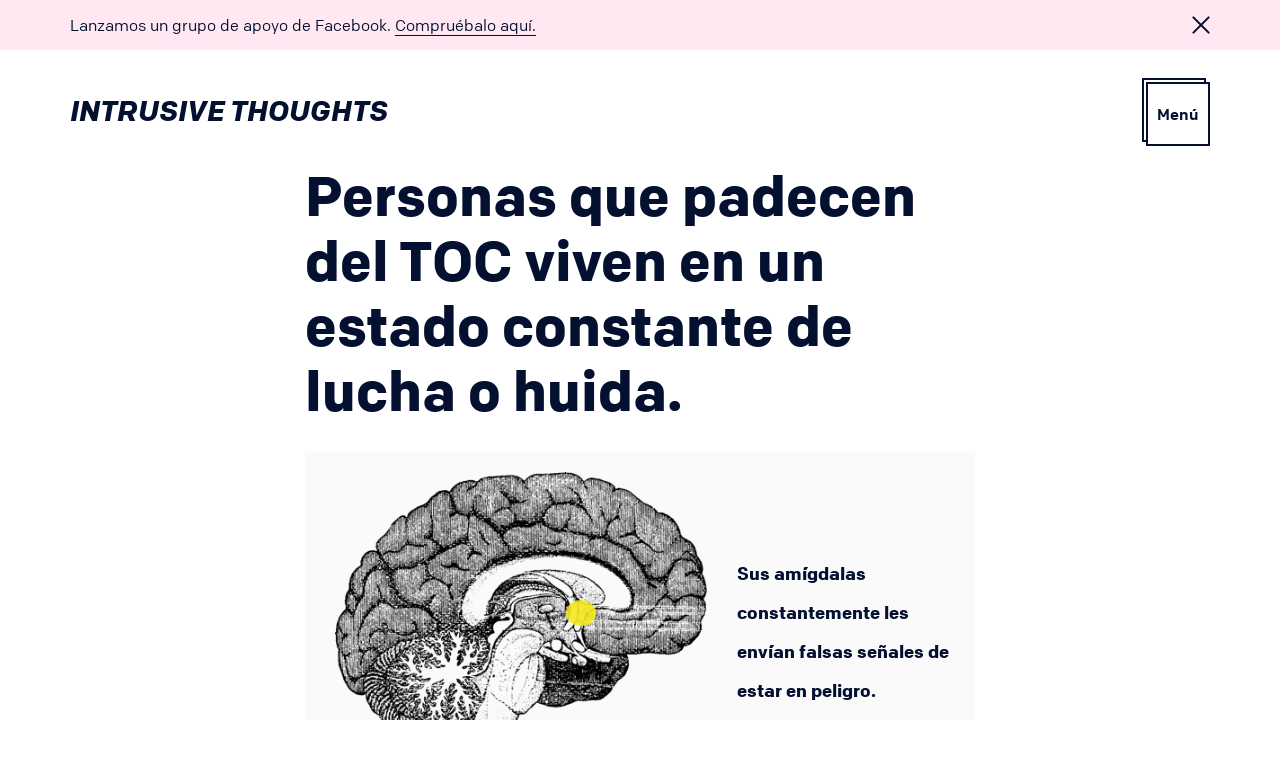

--- FILE ---
content_type: text/html; charset=UTF-8
request_url: https://www.intrusivethoughts.org/es/que-es-toc/
body_size: 12246
content:

<!doctype html>
<html lang="en" class="no-js" prefix="og: http://ogp.me/ns#">
<head>
  <meta charset="utf-8">
<meta name="viewport" content="width=device-width,minimum-scale=1,initial-scale=1">

<title>¿Qué es TOC? | Pensamientos Intrusos</title>
<meta name="Author" content="Intrusive Thoughts">

<meta name="google-site-verification" content="ub2Bza_ieqmFZFIuWVSDiPJBhkP_k5uS9NCiC2Il7zk">
<meta name="msvalidate.01" content="63B4AAE5D75FDEE6E4D2DE70964324C2">



<link rel="alternate" hreflang="en" href="https://www.intrusivethoughts.org/what-is-ocd/">
<script>
  var ICL_LANGUAGE_CODE = 'es';
  var WP_TEMPLATE_DIR = 'https://s16663.pcdn.co/wp-content/themes/itorg';
  document.documentElement.classList.remove('no-js');
  document.documentElement.classList.add('js');
  var iOS = /iPad|iPhone|iPod/.test(navigator.userAgent) && !window.MSStream;
  if (iOS) {
    document.documentElement.classList.add('ios');
  } else {
    document.documentElement.classList.add('no-ios');
  }
</script>

<script>loadjs=function(){function e(e,n){var t,r,i,c=[],o=(e=e.push?e:[e]).length,f=o;for(t=function(e,t){t.length&&c.push(e),--f||n(c)};o--;)r=e[o],(i=s[r])?t(r,i):(u[r]=u[r]||[]).push(t)}function n(e,n){if(e){var t=u[e];if(s[e]=n,t)for(;t.length;)t[0](e,n),t.splice(0,1)}}function t(e,n,r,i){var o,s,u=document,f=r.async,a=(r.numRetries||0)+1,h=r.before||c;i=i||0,/(^css!|\.css$)/.test(e)?(o=!0,(s=u.createElement("link")).rel="stylesheet",s.href=e.replace(/^css!/,"")):((s=u.createElement("script")).src=e,s.async=void 0===f||f),s.onload=s.onerror=s.onbeforeload=function(c){var u=c.type[0];if(o&&"hideFocus"in s)try{s.sheet.cssText.length||(u="e")}catch(e){u="e"}if("e"==u&&(i+=1)<a)return t(e,n,r,i);n(e,u,c.defaultPrevented)},!1!==h(e,s)&&u.head.appendChild(s)}function r(e,n,r){var i,c,o=(e=e.push?e:[e]).length,s=o,u=[];for(i=function(e,t,r){if("e"==t&&u.push(e),"b"==t){if(!r)return;u.push(e)}--o||n(u)},c=0;c<s;c++)t(e[c],i,r)}function i(e,t,i){var s,u;if(t&&t.trim&&(s=t),u=(s?i:t)||{},s){if(s in o)throw"LoadJS";o[s]=!0}r(e,function(e){e.length?(u.error||c)(e):(u.success||c)(),n(s,e)},u)}var c=function(){},o={},s={},u={};return i.ready=function(n,t){return e(n,function(e){e.length?(t.error||c)(e):(t.success||c)()}),i},i.done=function(e){n(e,[])},i.reset=function(){o={},s={},u={}},i.isDefined=function(e){return e in o},i}();</script>

<link href="https://s16663.pcdn.co/wp-content/themes/itorg/assets/css/main.css?ver=1532040385" rel="stylesheet">

<script src="https://use.typekit.net/ess8pgh.js?v2"></script>
<script>try {
    Typekit.load({ async: true });
  } catch (e) {
  }</script>

<!-- Google tag (gtag.js) -->
<script async src="https://www.googletagmanager.com/gtag/js?id=G-0HHXW9ECE4"></script>
<script>
  window.dataLayer = window.dataLayer || [];
  function gtag(){dataLayer.push(arguments);}
  gtag('js', new Date());
  gtag('config', 'G-0HHXW9ECE4');
</script>



<script>
  (function (i, s, o, g, r, a, m) {
    i['GoogleAnalyticsObject'] = r;
    i[r] = i[r] || function () {
      (i[r].q = i[r].q || []).push(arguments)
    }, i[r].l = 1 * new Date();
    a = s.createElement(o),
      m = s.getElementsByTagName(o)[0];
    a.async = 1;
    a.src = g;
    m.parentNode.insertBefore(a, m)
  })(window, document, 'script', 'https://www.google-analytics.com/analytics.js', 'ga');
  ga('create', 'UA-74236434-1', 'www.intrusivethoughts.org');
  ga('send', 'pageview');
</script>

<!-- Hotjar Tracking Code for www.intrusivethoughts.org -->
<script>
  (function (h, o, t, j, a, r) {
    h.hj = h.hj || function () {
      (h.hj.q = h.hj.q || []).push(arguments)
    };
    h._hjSettings = { hjid: 641730, hjsv: 6 };
    a = o.getElementsByTagName('head')[0];
    r = o.createElement('script');
    r.async = 1;
    r.src = t + h._hjSettings.hjid + j + h._hjSettings.hjsv;
    a.appendChild(r);
  })(window, document, 'https://static.hotjar.com/c/hotjar-', '.js?sv=');
</script>

<link rel="apple-touch-icon" sizes="180x180" href="https://s16663.pcdn.co/wp-content/themes/itorg/assets/favicons2/apple-touch-icon.png">
<link rel="icon" type="image/png" sizes="32x32" href="https://s16663.pcdn.co/wp-content/themes/itorg/assets/favicons2/favicon-32x32.png">
<link rel="icon" type="image/png" sizes="16x16" href="https://s16663.pcdn.co/wp-content/themes/itorg/assets/favicons2/favicon-16x16.png">
<link rel="mask-icon" href="https://s16663.pcdn.co/wp-content/themes/itorg/assets/favicons2/safari-pinned-tab.svg" color="#041030">
<link rel="shortcut icon" href="https://s16663.pcdn.co/wp-content/themes/itorg/assets/favicons2/favicon.ico">
<meta name="msapplication-config" content="https://s16663.pcdn.co/wp-content/themes/itorg/assets/favicons2/browserconfig.xml">
<meta name="theme-color" content="#041030">

<link rel="manifest" href="/manifest.json">

<script type="application/ld+json">{"@context":"http://schema.org","@type":"Organization","name":"Intrusive Thoughts, Inc.","url":"https://www.intrusivethoughts.org/","sameAs":["https://www.facebook.com/lifebeyondocd","https://twitter.com/lifebeyondocd","https://www.instagram.com/lifebeyondocd","https://plus.google.com/+intrusivethoughtsOCD"],"contactPoint":{"@type":"ContactPoint","telephone":"+1-929-367-2122","contactType":"customer service"},"address":{"@type":"PostalAddress","streetAddress":"636 Broadway","addressLocality":"New York","addressRegion":"NY","postalCode":"10012","addressCountry":{"@type":"Country","name":"US"}},"telephone":"+1-929-367-2122","email":"&#108;&#097;&#117;&#114;&#101;&#110;&#064;&#105;&#110;&#116;&#114;&#117;&#115;&#105;&#118;&#101;&#116;&#104;&#111;&#117;&#103;&#104;&#116;&#115;&#046;&#111;&#114;&#103;","logo":{"@type":"ImageObject","url":"https://s16663.pcdn.co/wp-content/themes/itorg/assets/img/itorg-logo.png","width":350,"height":40},"founder":"Aaron Harvey"}</script><script type="application/ld+json">{"@context":"http://schema.org","@type":"BreadcrumbList","itemListElement":[{"@type":"ListItem","position":"1","item":{"@id":"https://www.intrusivethoughts.org","name":"Homepage"}},{"@type":"ListItem","position":"2","item":{"@id":"https://www.intrusivethoughts.org/que-es-toc","name":"\u00bfQu\u00e9 es TOC?"}}]}</script>
<meta name='robots' content='index, follow, max-image-preview:large, max-snippet:-1, max-video-preview:-1' />
	<style>img:is([sizes="auto" i], [sizes^="auto," i]) { contain-intrinsic-size: 3000px 1500px }</style>
	<link rel="alternate" hreflang="en-us" href="https://www.intrusivethoughts.org/what-is-ocd/" />
<link rel="alternate" hreflang="es-es" href="https://www.intrusivethoughts.org/es/que-es-toc/" />
<link rel="alternate" hreflang="x-default" href="https://www.intrusivethoughts.org/what-is-ocd/" />

	<!-- This site is optimized with the Yoast SEO plugin v25.5 - https://yoast.com/wordpress/plugins/seo/ -->
	<meta name="description" content="Aprende sobre los síntomas del TOC y opciones de tratamiento. Explora temas relacionados y descubre recursos para personas viviendo con TOC." />
	<link rel="canonical" href="https://www.intrusivethoughts.org/es/que-es-toc/" />
	<meta property="og:locale" content="es_ES" />
	<meta property="og:type" content="article" />
	<meta property="og:title" content="¿Qué es TOC? | Pensamientos Intrusos" />
	<meta property="og:description" content="Aprende sobre los síntomas del TOC y opciones de tratamiento. Explora temas relacionados y descubre recursos para personas viviendo con TOC." />
	<meta property="og:url" content="https://www.intrusivethoughts.org/es/que-es-toc/" />
	<meta property="og:site_name" content="Intrusive Thoughts" />
	<meta property="article:modified_time" content="2018-01-12T16:21:31+00:00" />
	<meta name="twitter:card" content="summary_large_image" />
	<script type="application/ld+json" class="yoast-schema-graph">{"@context":"https://schema.org","@graph":[{"@type":"WebPage","@id":"https://www.intrusivethoughts.org/es/que-es-toc/","url":"https://www.intrusivethoughts.org/es/que-es-toc/","name":"¿Qué es TOC? | Pensamientos Intrusos","isPartOf":{"@id":"https://www.intrusivethoughts.org/#website"},"datePublished":"2017-11-14T21:37:15+00:00","dateModified":"2018-01-12T16:21:31+00:00","description":"Aprende sobre los síntomas del TOC y opciones de tratamiento. Explora temas relacionados y descubre recursos para personas viviendo con TOC.","breadcrumb":{"@id":"https://www.intrusivethoughts.org/es/que-es-toc/#breadcrumb"},"inLanguage":"es-ES","potentialAction":[{"@type":"ReadAction","target":["https://www.intrusivethoughts.org/es/que-es-toc/"]}]},{"@type":"BreadcrumbList","@id":"https://www.intrusivethoughts.org/es/que-es-toc/#breadcrumb","itemListElement":[{"@type":"ListItem","position":1,"name":"Home","item":"https://www.intrusivethoughts.org/es/"},{"@type":"ListItem","position":2,"name":"¿Qué es TOC?"}]},{"@type":"WebSite","@id":"https://www.intrusivethoughts.org/#website","url":"https://www.intrusivethoughts.org/","name":"Intrusive Thoughts","description":"Every 4 out of 5 people experience intrusive thoughts...","potentialAction":[{"@type":"SearchAction","target":{"@type":"EntryPoint","urlTemplate":"https://www.intrusivethoughts.org/?s={search_term_string}"},"query-input":{"@type":"PropertyValueSpecification","valueRequired":true,"valueName":"search_term_string"}}],"inLanguage":"es-ES"}]}</script>
	<!-- / Yoast SEO plugin. -->


<style id='classic-theme-styles-inline-css' type='text/css'>
/*! This file is auto-generated */
.wp-block-button__link{color:#fff;background-color:#32373c;border-radius:9999px;box-shadow:none;text-decoration:none;padding:calc(.667em + 2px) calc(1.333em + 2px);font-size:1.125em}.wp-block-file__button{background:#32373c;color:#fff;text-decoration:none}
</style>
<style id='global-styles-inline-css' type='text/css'>
:root{--wp--preset--aspect-ratio--square: 1;--wp--preset--aspect-ratio--4-3: 4/3;--wp--preset--aspect-ratio--3-4: 3/4;--wp--preset--aspect-ratio--3-2: 3/2;--wp--preset--aspect-ratio--2-3: 2/3;--wp--preset--aspect-ratio--16-9: 16/9;--wp--preset--aspect-ratio--9-16: 9/16;--wp--preset--color--black: #000000;--wp--preset--color--cyan-bluish-gray: #abb8c3;--wp--preset--color--white: #ffffff;--wp--preset--color--pale-pink: #f78da7;--wp--preset--color--vivid-red: #cf2e2e;--wp--preset--color--luminous-vivid-orange: #ff6900;--wp--preset--color--luminous-vivid-amber: #fcb900;--wp--preset--color--light-green-cyan: #7bdcb5;--wp--preset--color--vivid-green-cyan: #00d084;--wp--preset--color--pale-cyan-blue: #8ed1fc;--wp--preset--color--vivid-cyan-blue: #0693e3;--wp--preset--color--vivid-purple: #9b51e0;--wp--preset--gradient--vivid-cyan-blue-to-vivid-purple: linear-gradient(135deg,rgba(6,147,227,1) 0%,rgb(155,81,224) 100%);--wp--preset--gradient--light-green-cyan-to-vivid-green-cyan: linear-gradient(135deg,rgb(122,220,180) 0%,rgb(0,208,130) 100%);--wp--preset--gradient--luminous-vivid-amber-to-luminous-vivid-orange: linear-gradient(135deg,rgba(252,185,0,1) 0%,rgba(255,105,0,1) 100%);--wp--preset--gradient--luminous-vivid-orange-to-vivid-red: linear-gradient(135deg,rgba(255,105,0,1) 0%,rgb(207,46,46) 100%);--wp--preset--gradient--very-light-gray-to-cyan-bluish-gray: linear-gradient(135deg,rgb(238,238,238) 0%,rgb(169,184,195) 100%);--wp--preset--gradient--cool-to-warm-spectrum: linear-gradient(135deg,rgb(74,234,220) 0%,rgb(151,120,209) 20%,rgb(207,42,186) 40%,rgb(238,44,130) 60%,rgb(251,105,98) 80%,rgb(254,248,76) 100%);--wp--preset--gradient--blush-light-purple: linear-gradient(135deg,rgb(255,206,236) 0%,rgb(152,150,240) 100%);--wp--preset--gradient--blush-bordeaux: linear-gradient(135deg,rgb(254,205,165) 0%,rgb(254,45,45) 50%,rgb(107,0,62) 100%);--wp--preset--gradient--luminous-dusk: linear-gradient(135deg,rgb(255,203,112) 0%,rgb(199,81,192) 50%,rgb(65,88,208) 100%);--wp--preset--gradient--pale-ocean: linear-gradient(135deg,rgb(255,245,203) 0%,rgb(182,227,212) 50%,rgb(51,167,181) 100%);--wp--preset--gradient--electric-grass: linear-gradient(135deg,rgb(202,248,128) 0%,rgb(113,206,126) 100%);--wp--preset--gradient--midnight: linear-gradient(135deg,rgb(2,3,129) 0%,rgb(40,116,252) 100%);--wp--preset--font-size--small: 13px;--wp--preset--font-size--medium: 20px;--wp--preset--font-size--large: 36px;--wp--preset--font-size--x-large: 42px;--wp--preset--spacing--20: 0.44rem;--wp--preset--spacing--30: 0.67rem;--wp--preset--spacing--40: 1rem;--wp--preset--spacing--50: 1.5rem;--wp--preset--spacing--60: 2.25rem;--wp--preset--spacing--70: 3.38rem;--wp--preset--spacing--80: 5.06rem;--wp--preset--shadow--natural: 6px 6px 9px rgba(0, 0, 0, 0.2);--wp--preset--shadow--deep: 12px 12px 50px rgba(0, 0, 0, 0.4);--wp--preset--shadow--sharp: 6px 6px 0px rgba(0, 0, 0, 0.2);--wp--preset--shadow--outlined: 6px 6px 0px -3px rgba(255, 255, 255, 1), 6px 6px rgba(0, 0, 0, 1);--wp--preset--shadow--crisp: 6px 6px 0px rgba(0, 0, 0, 1);}:where(.is-layout-flex){gap: 0.5em;}:where(.is-layout-grid){gap: 0.5em;}body .is-layout-flex{display: flex;}.is-layout-flex{flex-wrap: wrap;align-items: center;}.is-layout-flex > :is(*, div){margin: 0;}body .is-layout-grid{display: grid;}.is-layout-grid > :is(*, div){margin: 0;}:where(.wp-block-columns.is-layout-flex){gap: 2em;}:where(.wp-block-columns.is-layout-grid){gap: 2em;}:where(.wp-block-post-template.is-layout-flex){gap: 1.25em;}:where(.wp-block-post-template.is-layout-grid){gap: 1.25em;}.has-black-color{color: var(--wp--preset--color--black) !important;}.has-cyan-bluish-gray-color{color: var(--wp--preset--color--cyan-bluish-gray) !important;}.has-white-color{color: var(--wp--preset--color--white) !important;}.has-pale-pink-color{color: var(--wp--preset--color--pale-pink) !important;}.has-vivid-red-color{color: var(--wp--preset--color--vivid-red) !important;}.has-luminous-vivid-orange-color{color: var(--wp--preset--color--luminous-vivid-orange) !important;}.has-luminous-vivid-amber-color{color: var(--wp--preset--color--luminous-vivid-amber) !important;}.has-light-green-cyan-color{color: var(--wp--preset--color--light-green-cyan) !important;}.has-vivid-green-cyan-color{color: var(--wp--preset--color--vivid-green-cyan) !important;}.has-pale-cyan-blue-color{color: var(--wp--preset--color--pale-cyan-blue) !important;}.has-vivid-cyan-blue-color{color: var(--wp--preset--color--vivid-cyan-blue) !important;}.has-vivid-purple-color{color: var(--wp--preset--color--vivid-purple) !important;}.has-black-background-color{background-color: var(--wp--preset--color--black) !important;}.has-cyan-bluish-gray-background-color{background-color: var(--wp--preset--color--cyan-bluish-gray) !important;}.has-white-background-color{background-color: var(--wp--preset--color--white) !important;}.has-pale-pink-background-color{background-color: var(--wp--preset--color--pale-pink) !important;}.has-vivid-red-background-color{background-color: var(--wp--preset--color--vivid-red) !important;}.has-luminous-vivid-orange-background-color{background-color: var(--wp--preset--color--luminous-vivid-orange) !important;}.has-luminous-vivid-amber-background-color{background-color: var(--wp--preset--color--luminous-vivid-amber) !important;}.has-light-green-cyan-background-color{background-color: var(--wp--preset--color--light-green-cyan) !important;}.has-vivid-green-cyan-background-color{background-color: var(--wp--preset--color--vivid-green-cyan) !important;}.has-pale-cyan-blue-background-color{background-color: var(--wp--preset--color--pale-cyan-blue) !important;}.has-vivid-cyan-blue-background-color{background-color: var(--wp--preset--color--vivid-cyan-blue) !important;}.has-vivid-purple-background-color{background-color: var(--wp--preset--color--vivid-purple) !important;}.has-black-border-color{border-color: var(--wp--preset--color--black) !important;}.has-cyan-bluish-gray-border-color{border-color: var(--wp--preset--color--cyan-bluish-gray) !important;}.has-white-border-color{border-color: var(--wp--preset--color--white) !important;}.has-pale-pink-border-color{border-color: var(--wp--preset--color--pale-pink) !important;}.has-vivid-red-border-color{border-color: var(--wp--preset--color--vivid-red) !important;}.has-luminous-vivid-orange-border-color{border-color: var(--wp--preset--color--luminous-vivid-orange) !important;}.has-luminous-vivid-amber-border-color{border-color: var(--wp--preset--color--luminous-vivid-amber) !important;}.has-light-green-cyan-border-color{border-color: var(--wp--preset--color--light-green-cyan) !important;}.has-vivid-green-cyan-border-color{border-color: var(--wp--preset--color--vivid-green-cyan) !important;}.has-pale-cyan-blue-border-color{border-color: var(--wp--preset--color--pale-cyan-blue) !important;}.has-vivid-cyan-blue-border-color{border-color: var(--wp--preset--color--vivid-cyan-blue) !important;}.has-vivid-purple-border-color{border-color: var(--wp--preset--color--vivid-purple) !important;}.has-vivid-cyan-blue-to-vivid-purple-gradient-background{background: var(--wp--preset--gradient--vivid-cyan-blue-to-vivid-purple) !important;}.has-light-green-cyan-to-vivid-green-cyan-gradient-background{background: var(--wp--preset--gradient--light-green-cyan-to-vivid-green-cyan) !important;}.has-luminous-vivid-amber-to-luminous-vivid-orange-gradient-background{background: var(--wp--preset--gradient--luminous-vivid-amber-to-luminous-vivid-orange) !important;}.has-luminous-vivid-orange-to-vivid-red-gradient-background{background: var(--wp--preset--gradient--luminous-vivid-orange-to-vivid-red) !important;}.has-very-light-gray-to-cyan-bluish-gray-gradient-background{background: var(--wp--preset--gradient--very-light-gray-to-cyan-bluish-gray) !important;}.has-cool-to-warm-spectrum-gradient-background{background: var(--wp--preset--gradient--cool-to-warm-spectrum) !important;}.has-blush-light-purple-gradient-background{background: var(--wp--preset--gradient--blush-light-purple) !important;}.has-blush-bordeaux-gradient-background{background: var(--wp--preset--gradient--blush-bordeaux) !important;}.has-luminous-dusk-gradient-background{background: var(--wp--preset--gradient--luminous-dusk) !important;}.has-pale-ocean-gradient-background{background: var(--wp--preset--gradient--pale-ocean) !important;}.has-electric-grass-gradient-background{background: var(--wp--preset--gradient--electric-grass) !important;}.has-midnight-gradient-background{background: var(--wp--preset--gradient--midnight) !important;}.has-small-font-size{font-size: var(--wp--preset--font-size--small) !important;}.has-medium-font-size{font-size: var(--wp--preset--font-size--medium) !important;}.has-large-font-size{font-size: var(--wp--preset--font-size--large) !important;}.has-x-large-font-size{font-size: var(--wp--preset--font-size--x-large) !important;}
:where(.wp-block-post-template.is-layout-flex){gap: 1.25em;}:where(.wp-block-post-template.is-layout-grid){gap: 1.25em;}
:where(.wp-block-columns.is-layout-flex){gap: 2em;}:where(.wp-block-columns.is-layout-grid){gap: 2em;}
:root :where(.wp-block-pullquote){font-size: 1.5em;line-height: 1.6;}
</style>
<meta name="generator" content="WPML ver:4.7.6 stt:1,43,2;" />
<link rel="alternate" type="application/rss+xml" title="RSS 2.0 Feed" href="https://www.intrusivethoughts.org/es/feed/" />
</head>

<body class="es">

<div class="site-loader">
  <svg xmlns="http://www.w3.org/2000/svg" width="36" height="58" viewBox="0 0 36 58">
    <path fill="#FFF202" d="M13.433 0L1.59 21.877h7.465L0 57.637l34.204-40.092H24.105L35.434 0H13.433zm2.383 4H28.09L16.761 21.545h8.773L8.088 41.994l6.106-24.117H8.305L15.816 4z"/>
  </svg>
  <svg xmlns="http://www.w3.org/2000/svg" width="24" height="24" viewBox="0 0 24 24">
    <path fill="#FFF202" d="M11.551 6A5.557 5.557 0 0 0 6 11.552c0 3.06 2.49 5.552 5.551 5.552a5.559 5.559 0 0 0 5.552-5.552A5.557 5.557 0 0 0 11.551 6m0 17.104C5.182 23.104 0 17.921 0 11.552 0 5.182 5.182 0 11.551 0c6.37 0 11.552 5.182 11.552 11.552 0 6.37-5.182 11.552-11.552 11.552"/>
  </svg>
  <svg xmlns="http://www.w3.org/2000/svg" width="65" height="22" viewBox="0 0 65 22">
    <path fill="#FFF202" d="M64.495 22c-6.974 0-10.448-5.172-13.24-9.327C48.475 8.535 46.59 6 42.996 6c-3.594 0-5.48 2.536-8.26 6.673C31.944 16.828 28.47 22 21.496 22c-6.973 0-10.447-5.172-13.238-9.327C5.478 8.536 3.593 6 0 6V0c6.973 0 10.447 5.172 13.238 9.327C16.018 13.464 17.903 16 21.496 16c3.594 0 5.48-2.536 8.26-6.673C32.548 5.172 36.022 0 42.996 0c6.973 0 10.447 5.172 13.24 9.327C59.015 13.464 60.9 16 64.495 16v6z"/>
  </svg>
  <svg xmlns="http://www.w3.org/2000/svg" width="17" height="17" viewBox="0 0 17 17">
    <path fill="#FFF202" d="M16.875 8.437a8.438 8.438 0 1 1-16.876 0 8.438 8.438 0 0 1 16.876 0"/>
  </svg>
</div>
<style>
  .site-loader{position:fixed;left:0;top:0;bottom:0;right:0;background-color:#fff;z-index:99;animation:fadeout .2s linear forwards;animation-delay:1.6s;pointer-events:none;transform:translateZ(0)}.site-loader svg{position:absolute;left:50%;top:50%;transform:translate3d(-50%,-50%,0);opacity:0;animation:loaderAnim .7s ease-in-out .2s forwards;animation-iteration-count:3}.site-loader svg:first-child{animation-delay:.2s}.site-loader svg:nth-child(2){animation-delay:.4s}.site-loader svg:nth-child(3){animation-delay:.6s}.site-loader svg:nth-child(4){animation-delay:.8s}.ios .site-loader svg{animation:loaderAnim .9s ease-in-out 0 forwards}.ios .site-loader svg:first-child{animation-delay:.3s}.ios .site-loader svg:nth-child(2){animation-delay:.6s}.ios .site-loader svg:nth-child(3){animation-delay:.9s}.ios .site-loader svg:nth-child(4){animation-delay:1.2s}@keyframes loaderAnim{0%{opacity:0}30%{opacity:0}50%{opacity:1}70%{opacity:0}to{opacity:0}}@keyframes fadeout{0%{opacity:1}to{opacity:0}}</style>


<div class="notification js-notification" role="alert" data-id="7eaa5d43a1f29d834a2d6d7c97c19402">
  <div class="wrap-wider">

    <div class="notification__body">
      <p>Lanzamos un grupo de apoyo de Facebook. <a href="https://www.facebook.com/groups/intrusivethoughts/" target="_blank" rel="noopener">Compruébalo aquí.</a></p>
      <button class="notification__close js-notification-close" data-dismiss="alert" aria-label="Close"></button>
    </div>

  </div>
</div>

<div class="wrapper  has-notification">

  <header class="header">
  <div class="wrap-wider">

    <div class="header__inner">

              <div class="logo"><a href="/es/" title="Intrusive Thoughts">Intrusive Thoughts</a></div>
      
      <button class="nav-toggle jsNavOpen">
        <span class="btn -square">
          <span class="btn__inner">Menú</span>
        </span>
      </button>

    </div>

  </div>
</header>

  
<div class="nav-container jsNav">

  <div class="nav-container__bg"></div>

  <div class="wrap">

    <button class="nav-close jsNavClose"><span class="nav-close__inner"></span></button>

      <form class="search" method="get" action="https://www.intrusivethoughts.org/es/" role="search">
  <input class="search__field" type="text" name="s" placeholder="Buscar">
  <button class="search__button" type="submit">
		<svg version="1.1" xmlns="http://www.w3.org/2000/svg" xmlns:xlink="http://www.w3.org/1999/xlink" x="0px" y="0px" viewBox="0 0 612 612" xml:space="preserve">
              <g transform="scale(-1, 1) translate(-612, 0)"><path d="M549.869,62.246c-82.861-82.995-217.223-82.995-300.103,0c-77.175,77.29-82.382,199.284-15.795,282.72L0.034,579.228
                l32.796,32.835l233.822-234.147c83.34,67.448,205.755,62.413,283.217-15.145C632.749,279.775,632.749,145.222,549.869,62.246z
                 M520.174,333.019c-66.492,66.588-174.28,66.588-240.772,0c-66.492-66.587-66.492-174.529,0-241.116s174.28-66.587,240.772,0
                S586.667,266.45,520.174,333.019z"></path></g>
        </svg>
  </button>
</form>

    <nav class="nav">
      <ul class="nav__list">

        <li><a href="/es/what-is-ocd">¿Qué es TOC?</a></li>

        <li class="has-sublist">
          <a href="#" class="jsNavSublistToggle">
            Síntomas TOC            <svg class="svg-inline--fa down" xmlns="http://www.w3.org/2000/svg" viewBox="0 0 320 512"><path d="M300.3 327.5l-19.6-19.6c-4.8-4.8-12.5-4.7-17.1.2L186 388.8V44c0-6.6-5.4-12-12-12h-28c-6.6 0-12 5.4-12 12v344.8l-77.5-80.7c-4.7-4.8-12.4-4.9-17.1-.2l-19.6 19.6c-4.7 4.7-4.7 12.3 0 17l131.8 131.8c4.7 4.7 12.3 4.7 17 0l131.8-131.8c4.6-4.7 4.6-12.3-.1-17z"/></svg>
            <svg class="svg-inline--fa up" xmlns="http://www.w3.org/2000/svg" viewBox="0 0 320 512"><path d="M19.716 184.485l19.626 19.626c4.753 4.753 12.484 4.675 17.14-.173L134 123.22V468c0 6.627 5.373 12 12 12h28c6.627 0 12-5.373 12-12V123.22l77.518 80.717c4.656 4.849 12.387 4.927 17.14.173l19.626-19.626c4.686-4.686 4.686-12.284 0-16.971L168.485 35.716c-4.686-4.686-12.284-4.686-16.971 0L19.716 167.515c-4.686 4.686-4.686 12.284 0 16.97z"/></svg>
          </a>
          <ul class="nav__sublist">
            <li><a href="/es/ocd-symptoms">Vista previa</a></li>
                              <li><a href="/es/ocd-symptoms/toc-obsesivo-puro">TOC Obsesivo Puro</a></li>
                              <li><a href="/es/ocd-symptoms/toc-de-hacer-dano">TOC de Hacer Dãno</a></li>
                              <li><a href="/es/ocd-symptoms/toc-relacional">TOC Relacional</a></li>
                              <li><a href="/es/ocd-symptoms/toc-homosexual">TOC Homosexual</a></li>
                              <li><a href="/es/ocd-symptoms/toc-de-pedofilia">TOC de Pedofilia</a></li>
                              <li><a href="/es/ocd-symptoms/toc-religioso-escrupulosidad">TOC Religioso (Escrupulosidad)</a></li>
                              <li><a href="/es/ocd-symptoms/toc-de-contaminacion">TOC de Contaminación</a></li>
                              <li><a href="/es/ocd-symptoms/toc-de-responsabilidad">TOC de Responsabilidad</a></li>
                              <li><a href="/es/ocd-symptoms/toc-somatico">TOC Somático</a></li>
                              <li><a href="/es/ocd-symptoms/toc-existencial">TOC Existencial</a></li>
                              <li><a href="/es/ocd-symptoms/toc-suicida">TOC de Suicidio</a></li>
                              <li><a href="/es/ocd-symptoms/toc-de-contaminacion-metafisica">TOC de Contaminación Metafísica</a></li>
                              <li><a href="/es/ocd-symptoms/acaparamiento">Acaparamiento</a></li>
                              <li><a href="/es/ocd-symptoms/trastorno-dysmorfico-corporal-tdc">Trastorno Dismórfico Corporal</a></li>
                        </ul>
        </li>

        
        
        <li class="has-sublist">
          <a href="#" class="jsNavSublistToggle">
            Tratamiento TOC            <svg class="svg-inline--fa down" xmlns="http://www.w3.org/2000/svg" viewBox="0 0 320 512"><path d="M300.3 327.5l-19.6-19.6c-4.8-4.8-12.5-4.7-17.1.2L186 388.8V44c0-6.6-5.4-12-12-12h-28c-6.6 0-12 5.4-12 12v344.8l-77.5-80.7c-4.7-4.8-12.4-4.9-17.1-.2l-19.6 19.6c-4.7 4.7-4.7 12.3 0 17l131.8 131.8c4.7 4.7 12.3 4.7 17 0l131.8-131.8c4.6-4.7 4.6-12.3-.1-17z"/></svg>
            <svg class="svg-inline--fa up" xmlns="http://www.w3.org/2000/svg" viewBox="0 0 320 512"><path d="M19.716 184.485l19.626 19.626c4.753 4.753 12.484 4.675 17.14-.173L134 123.22V468c0 6.627 5.373 12 12 12h28c6.627 0 12-5.373 12-12V123.22l77.518 80.717c4.656 4.849 12.387 4.927 17.14.173l19.626-19.626c4.686-4.686 4.686-12.284 0-16.971L168.485 35.716c-4.686-4.686-12.284-4.686-16.971 0L19.716 167.515c-4.686 4.686-4.686 12.284 0 16.97z"/></svg>
          </a>
          <ul class="nav__sublist">
            <li><a href="/es/ocd-treatment">Vista previa</a></li>
                          <li><a href="/es/ocd-treatment/terapia-toc">Terapia TOC</a></li>
                          <li><a href="/es/ocd-treatment/medicamentos-para-el-toc">Medicamentos</a></li>
                          <li><a href="/es/ocd-treatment/tratamientos-alternativos-para-el-toc">Tratamientos Alternativos</a></li>
                      </ul>
        </li>

        <li><a href="https://www.paypal.com/cgi-bin/webscr?cmd=_s-xclick&hosted_button_id=P25BNGD3UMPW4&source=url" target="_blank">Dona</a></li>

        <li><a href="https://www.facebook.com/groups/intrusivethoughts/" target="_blank" rel="noopener" class="ext">
            Grupos de Apoyo            <svg class="svg-inline--fa" xmlns="http://www.w3.org/2000/svg" viewBox="0 0 576 512"><path d="M576 14.4l-.174 163.2c0 7.953-6.447 14.4-14.4 14.4H528.12c-8.067 0-14.56-6.626-14.397-14.691l2.717-73.627-2.062-2.062-278.863 278.865c-4.686 4.686-12.284 4.686-16.971 0l-23.029-23.029c-4.686-4.686-4.686-12.284 0-16.971L474.379 61.621l-2.062-2.062-73.626 2.717C390.626 62.44 384 55.946 384 47.879V14.574c0-7.953 6.447-14.4 14.4-14.4L561.6 0c7.953 0 14.4 6.447 14.4 14.4zM427.515 233.74l-24 24a12.002 12.002 0 0 0-3.515 8.485V458a6 6 0 0 1-6 6H54a6 6 0 0 1-6-6V118a6 6 0 0 1 6-6h301.976c10.691 0 16.045-12.926 8.485-20.485l-24-24A12.002 12.002 0 0 0 331.976 64H48C21.49 64 0 85.49 0 112v352c0 26.51 21.49 48 48 48h352c26.51 0 48-21.49 48-48V242.225c0-10.691-12.926-16.045-20.485-8.485z"/></svg>
          </a></li>

        <li><a href="/es/about-us">Sobre nosotros</a></li>

        <li>
          <a href="/es/blog">Blog</a>
          <ul class="nav__sublist2">
                          <li class="nav__list"><a href="/es/toc-y-concientizacion">Concienciación</a></li>
                          <li class="nav__list"><a href="/es/toc-y-la-adiccion">Adicción</a></li>
                          <li class="nav__list"><a href="/es/toc-y-la-familia">Familia</a></li>
                          <li class="nav__list"><a href="/es/toc-y-comorbilidad">Comorbilidad</a></li>
                          <li class="nav__list"><a href="/es/toc-y-la-fe">Fe</a></li>
                          <li class="nav__list"><a href="/es/toc-y-las-relaciones">Relaciones</a></li>
                          <li class="nav__list"><a href="/es/toc-y-la-escuela">Escuela</a></li>
                          <li class="nav__list"><a href="/es/toc-y-autolesion">Autolesión</a></li>
                          <li class="nav__list"><a href="/es/toc-y-la-sexualidad">Sexualidad</a></li>
                          <li class="nav__list"><a href="/es/toc-y-el-estigma">Estigma</a></li>
                          <li class="nav__list"><a href="/es/toc-y-el-suicidio">Suicidio</a></li>
                          <li class="nav__list"><a href="/es/toc-y-el-trabajo">Trabajo</a></li>
                      </ul>
        </li>

        <li><a href="https://www.intrusivethoughts.org/pt-pt/" hreflang="pt-pt" class="lang" data-hover="pt-pt">pt-pt</a> <span>|</span> <a href="https://www.intrusivethoughts.org/es/que-es-toc/" hreflang="es" class="lang active" data-hover="es">es</a> <span>|</span> <a href="https://www.intrusivethoughts.org/what-is-ocd/" hreflang="en" class="lang" data-hover="en">en</a></li>
      </ul>
    </nav>

      <form action="#" class="newsletter js-newsletter" method="post">

  <div class="newsletter__success js-newsletter-success">Thank you for joining the community!</div>

  <div class="newsletter__fields js-newsletter-fields">
    <div class="newsletter__error js-newsletter-error1">There was an error signing you up.<br>Please try again, or contact an administrator.</div>
    <div class="newsletter__error js-newsletter-error2">You've put in an invalid email address.</div>

    <input class="newsletter__field js-newsletter-input" type="text" name="email" placeholder="Suscríbete al boletín">
    <button class="newsletter__button" type="submit"><span class="arrow-right"></span></button>
  </div>

</form>

      <div class="social-icons -white ga-sidebar">
  <span class="social-icons__title">Síguenos en</span>
  <a class="ga-social-facebook" href="https://www.facebook.com/lifebeyondocd" target="_blank" rel="noopener">
    <svg class="svg-inline--fa" xmlns="http://www.w3.org/2000/svg" viewBox="0 0 264 512"><path d="M76.7 512V283H0v-91h76.7v-71.7C76.7 42.4 124.3 0 193.8 0c33.3 0 61.9 2.5 70.2 3.6V85h-48.2c-37.8 0-45.1 18-45.1 44.3V192H256l-11.7 91h-73.6v229"/></svg>
  </a>
  <a class="ga-social-twitter" href="https://twitter.com/lifebeyondocd" target="_blank" rel="noopener">
    <svg class="svg-inline--fa" xmlns="http://www.w3.org/2000/svg" viewBox="0 0 512 512"><path d="M459.37 151.716c.325 4.548.325 9.097.325 13.645 0 138.72-105.583 298.558-298.558 298.558-59.452 0-114.68-17.219-161.137-47.106 8.447.974 16.568 1.299 25.34 1.299 49.055 0 94.213-16.568 130.274-44.832-46.132-.975-84.792-31.188-98.112-72.772 6.498.974 12.995 1.624 19.818 1.624 9.421 0 18.843-1.3 27.614-3.573-48.081-9.747-84.143-51.98-84.143-102.985v-1.299c13.969 7.797 30.214 12.67 47.431 13.319-28.264-18.843-46.781-51.005-46.781-87.391 0-19.492 5.197-37.36 14.294-52.954 51.655 63.675 129.3 105.258 216.365 109.807-1.624-7.797-2.599-15.918-2.599-24.04 0-57.828 46.782-104.934 104.934-104.934 30.213 0 57.502 12.67 76.67 33.137 23.715-4.548 46.456-13.32 66.599-25.34-7.798 24.366-24.366 44.833-46.132 57.827 21.117-2.273 41.584-8.122 60.426-16.243-14.292 20.791-32.161 39.308-52.628 54.253z"/></svg>
  </a>
  <a class="ga-social-instagram" href="https://www.instagram.com/lifebeyondocd/" target="_blank" rel="noopener">
    <svg class="svg-inline--fa" xmlns="http://www.w3.org/2000/svg" viewBox="0 0 448 512"><path d="M224.1 141c-63.6 0-114.9 51.3-114.9 114.9s51.3 114.9 114.9 114.9S339 319.5 339 255.9 287.7 141 224.1 141zm0 189.6c-41.1 0-74.7-33.5-74.7-74.7s33.5-74.7 74.7-74.7 74.7 33.5 74.7 74.7-33.6 74.7-74.7 74.7zm146.4-194.3c0 14.9-12 26.8-26.8 26.8-14.9 0-26.8-12-26.8-26.8s12-26.8 26.8-26.8 26.8 12 26.8 26.8zm76.1 27.2c-1.7-35.9-9.9-67.7-36.2-93.9-26.2-26.2-58-34.4-93.9-36.2-37-2.1-147.9-2.1-184.9 0-35.8 1.7-67.6 9.9-93.9 36.1s-34.4 58-36.2 93.9c-2.1 37-2.1 147.9 0 184.9 1.7 35.9 9.9 67.7 36.2 93.9s58 34.4 93.9 36.2c37 2.1 147.9 2.1 184.9 0 35.9-1.7 67.7-9.9 93.9-36.2 26.2-26.2 34.4-58 36.2-93.9 2.1-37 2.1-147.8 0-184.8zM398.8 388c-7.8 19.6-22.9 34.7-42.6 42.6-29.5 11.7-99.5 9-132.1 9s-102.7 2.6-132.1-9c-19.6-7.8-34.7-22.9-42.6-42.6-11.7-29.5-9-99.5-9-132.1s-2.6-102.7 9-132.1c7.8-19.6 22.9-34.7 42.6-42.6 29.5-11.7 99.5-9 132.1-9s102.7-2.6 132.1 9c19.6 7.8 34.7 22.9 42.6 42.6 11.7 29.5 9 99.5 9 132.1s2.7 102.7-9 132.1z"/></svg>
  </a>
  <a class="ga-social-googleplus" href="https://plus.google.com/+intrusivethoughtsOCD/" target="_blank" rel="noopener">
    <svg class="svg-inline--fa" xmlns="http://www.w3.org/2000/svg" viewBox="0 0 640 512"><path d="M386.061 228.496c1.834 9.692 3.143 19.384 3.143 31.956C389.204 370.205 315.599 448 204.8 448c-106.084 0-192-85.915-192-192s85.916-192 192-192c51.864 0 95.083 18.859 128.611 50.292l-52.126 50.03c-14.145-13.621-39.028-29.599-76.485-29.599-65.484 0-118.92 54.221-118.92 121.277 0 67.056 53.436 121.277 118.92 121.277 75.961 0 104.513-54.745 108.965-82.773H204.8v-66.009h181.261zm185.406 6.437V179.2h-56.001v55.733h-55.733v56.001h55.733v55.733h56.001v-55.733H627.2v-56.001h-55.733z"/></svg>
  </a>
</div>

  </div>

</div>

  <div class="c-mask"></div>
  <div class="wrapper__main">


<main class="c-main">
  <div class="wrap">

      <div class="intro">
  <div class="wrap-wider">

    <div class="intro__inner">

      <div class="intro__body">
        <h1 class="h1">Personas que padecen del TOC viven en un estado constante de lucha o huida.</h1>
        <div class="s-text">
          <div class="amyglada">
  <div class="amyglada__pic">
    <img src="https://s16663.pcdn.co/wp-content/themes/itorg/assets/img/brain-01.png" alt="">
    <span class="amyglada__pulse"></span>
  </div>
  <p class="h5 amyglada__text">Sus amígdalas constantemente les envían falsas señales de estar en peligro.</p>
</div>

<p>La cosa está en que nuestras imaginaciones no conocen los límites. Casi todos experimentamos pensamientos intrusos sobre la violencia, sexo, blasfemia, suicidio y demás. Para la mayoría de las personas, estos pensamientos van y vienen. Pero para los que padecen del TOC, éstos pueden provocar una ansiedad debilitante.</p>
<p>Deshacerse de estos pensamientos no es fácil. Las personas que padecen del TOC intentan neutralizarlos de manera compulsiva o de refutarlos. Pero entre más se obsesionan en hacerlo, más fuertes se convierten. Se aparecen con más frecuencia y más intensidad. Juegan con los más grandes miedos del paciente cada vez más. Esto hace que las personas duden de su propio carácter y a que busquen consuelo de que no serían capaces de hacer las cosas espantosas que piensan.</p>
<p>Y así empieza el interminable ciclo de obsesiones y compulsiones. Obsesiones son los pensamientos e imágenes indeseados. Compulsiones son los rituales que una persona practica para intentar de minimizarlos. Contrariamente a las populares representaciones del TOC, las compulsiones pueden ser de carácter visibles e invisibles. ¿Qué significa esto? Algunos pacientes practicarán rituales visibles, como lavarse las manos, para luchar contra los pensamientos intrusos. Otros pacientes se quedarán atascados en sus mentes practicando rituales invisibles una y otra vez. El problema está en que muchas veces el TOC no se diagnostica porque los rituales no se ven. Peor aún, si el paciente se reúne con un profesional, terapeutas mal informados podrían dar un diagnóstico equivocado, hacer que se fortalezcan los pensamientos o darle un significado a los pensamientos, relacionándolos a ciertas características de la personalidad y deseos.</p>
<p>La verdad es que los pensamientos intrusos no tienen significado algún. Ya que el cerebro experimenta una fallo entre áreas de comunicación, no define el carácter de una persona. Y la buena noticia es que el TOC es una condición totalmente manejable. Con la terapia adecuada, personas que padecen del TOC pueden llevar vidas felices y normales.</p>
        </div>
      </div>

    </div>

  </div>
</div>

<div class="featured-video">
  <div class="featured-video__label">Perspectiva Profesional</div>
  <h2 class="h2">Ciencia, síntomas y tratamiento del TOC</h2>
  <div class="youtube-player -featured" data-id="9MBcKI1_N_w" data-start="0" data-poster="https://s16663.pcdn.co/wp-content/uploads/2017/10/Philipson.jpg"></div>
</div>

<div class="community-videos">
  <h2 class="h2">De la comunidad</h2>

  <div class="community-videos__slides js-community-slider">

    
      
      <div class="community-videos__slide">
        <div class="community-videos__item">
          <div class="youtube-player" data-id="63peSIK2ZHs" data-start="0"></div>
          <div class="h4 community-videos__title">Este viejo fantasma</div>
        </div>
      </div>

    
      
      <div class="community-videos__slide">
        <div class="community-videos__item">
          <div class="youtube-player" data-id="dFteUqPV7HY" data-start="0"></div>
          <div class="h4 community-videos__title">Neil Hilborn: Un poema del TOC</div>
        </div>
      </div>

    
      
      <div class="community-videos__slide">
        <div class="community-videos__item">
          <div class="youtube-player" data-id="TD-xPiwtyHA" data-start="0"></div>
          <div class="h4 community-videos__title">Vivir con TOC</div>
        </div>
      </div>

    
      
      <div class="community-videos__slide">
        <div class="community-videos__item">
          <div class="youtube-player" data-id="ufqFO5B1vQY" data-start="0"></div>
          <div class="h4 community-videos__title">Padezco TOC. Así es estar en mi mente por 3 minutos.</div>
        </div>
      </div>

    
      
      <div class="community-videos__slide">
        <div class="community-videos__item">
          <div class="youtube-player" data-id="tesBB-iUQKM" data-start="0"></div>
          <div class="h4 community-videos__title">Probablemente no padeces TOC. Y te voy a decir porqué</div>
        </div>
      </div>

    
      
      <div class="community-videos__slide">
        <div class="community-videos__item">
          <div class="youtube-player" data-id="tJam03TFMMY" data-start="0"></div>
          <div class="h4 community-videos__title">El TOC y la depresión: El relato de Annabel</div>
        </div>
      </div>

      </div>

</div>


  </div>
</main>

</div>

<footer class="footer">
  <div class="wrap-wider">

    <div class="footer__inner">

      <div class="footer__head">
        Changing Minds Together.      </div>

      <ul class="footer__nav">
                  <li><a href="/es/ocd-symptoms/toc-obsesivo-puro">TOC Obsesivo Puro</a></li>
                  <li><a href="/es/ocd-symptoms/toc-de-hacer-dano">TOC de Hacer Dãno</a></li>
                  <li><a href="/es/ocd-symptoms/toc-relacional">TOC Relacional</a></li>
                  <li><a href="/es/ocd-symptoms/toc-homosexual">TOC Homosexual</a></li>
                  <li><a href="/es/ocd-symptoms/toc-de-pedofilia">TOC de Pedofilia</a></li>
                  <li><a href="/es/ocd-symptoms/toc-religioso-escrupulosidad">TOC Religioso (Escrupulosidad)</a></li>
                  <li><a href="/es/ocd-symptoms/toc-de-contaminacion">TOC de Contaminación</a></li>
                  <li><a href="/es/ocd-symptoms/toc-de-responsabilidad">TOC de Responsabilidad</a></li>
                  <li><a href="/es/ocd-symptoms/toc-somatico">TOC Somático</a></li>
                  <li><a href="/es/ocd-symptoms/toc-existencial">TOC Existencial</a></li>
                  <li><a href="/es/ocd-symptoms/toc-suicida">TOC de Suicidio</a></li>
                  <li><a href="/es/ocd-symptoms/toc-de-contaminacion-metafisica">TOC de Contaminación Metafísica</a></li>
                  <li><a href="/es/ocd-symptoms/acaparamiento">Acaparamiento</a></li>
                  <li><a href="/es/ocd-symptoms/trastorno-dysmorfico-corporal-tdc">Trastorno Dismórfico Corporal</a></li>
              </ul>

    </div>

    <div class="footer__bottom">

      <div class="footer__info">
        <p>© Intrusive Thoughts, Inc. 2017. <br>501c3 Non-Profit Organization.</p>
        <p>Built by Made of Millions©</p>
      </div>

      <div class="footer__info">
        <p>
        <a href="/es/terms-of-service">Términos de servicio / política de privacidad</a>
        </p>
      </div>

    </div>

  </div>
</footer>

</div>

<script>

  loadjs('https://s16663.pcdn.co/wp-content/themes/itorg/assets/js/in-view.min.js', 'inview');
  loadjs('https://s16663.pcdn.co/wp-content/themes/itorg/assets/js/peekaboo.1.0.min.js', 'peekaboo');
  loadjs.ready(['peekaboo'], {
    success: function () {
      loadjs('https://s16663.pcdn.co/wp-content/themes/itorg/assets/js/_peekaboo.min.js');
    }
  });

  loadjs('https://cdnjs.cloudflare.com/ajax/libs/jquery/3.2.1/jquery.min.js', 'jquery');
  loadjs.ready(['jquery'], {
    success: function () {
      loadjs(['https://cdnjs.cloudflare.com/ajax/libs/slick-carousel/1.8.1/slick.min.js'], 'slick');
    }
  });

  loadjs.ready(['jquery', 'slick', 'inview'], {
    success: function () {
      loadjs('https://s16663.pcdn.co/wp-content/themes/itorg/assets/js/main.min.js?ver=1520509865')
    }
  });

  // Support for HTMLPictureElement & Promise
  if (!('HTMLPictureElement' in window) || !('Promise' in window)) {
    loadjs('https://cdn.polyfill.io/v2/polyfill.js?features=Promise,HTMLPictureElement');
  }
</script>

<!-- 20.3mb -->
</body>
</html>


--- FILE ---
content_type: text/css
request_url: https://s16663.pcdn.co/wp-content/themes/itorg/assets/css/main.css?ver=1532040385
body_size: 10426
content:
html{box-sizing:border-box;-ms-text-size-adjust:100%;-webkit-text-size-adjust:100%;-webkit-tap-highlight-color:transparent;-webkit-font-smoothing:antialiased;-moz-osx-font-smoothing:grayscale}*,:after,:before{box-sizing:inherit}main{display:block}body,h1,h2,h3,h4,p{margin:0}blockquote,figure,ol,ul{margin:0;padding:0}li{display:block}sub,sup{position:relative;font-size:75%;line-height:0;vertical-align:baseline}sub{bottom:-.25em}sup{top:-.5em}b,strong{font-weight:700}a{color:inherit;text-decoration:none}[tabindex="-1"]:focus,a:hover,button:hover{outline:none}img{max-width:100%;height:auto;vertical-align:middle}fieldset{margin:0;padding:0;border:0}button,input,optgroup,select,textarea{font-family:inherit;font-size:inherit;line-height:inherit;color:inherit;margin:0;padding:0;border:0;border-radius:0}button{-webkit-appearance:button;-webkit-user-select:none;-moz-user-select:none;-ms-user-select:none;user-select:none;cursor:pointer;background:none}button,input{overflow:visible}textarea{resize:vertical;overflow:auto}::-moz-focus-inner{padding:0;border:0}[type=search]{-webkit-appearance:textfield;outline-offset:-2px}[type=search]::-webkit-search-cancel-button,[type=search]::-webkit-search-decoration{-webkit-appearance:none}::-webkit-file-upload-button{-webkit-appearance:button;font:inherit}:root{--spacing-ratio:.3;--margin-bottom:50px}@media (min-width:576px){:root{--spacing-ratio:.5;--margin-bottom:70px}}@media (min-width:768px){:root{--spacing-ratio:.75;--margin-bottom:85px}}@media (min-width:992px){:root{--spacing-ratio:1;--margin-bottom:100px}}html{overflow-x:hidden;overflow-y:auto}body,html{height:100vh}a,a>img,button{transition:.33333s}a>img{opacity:1}a:active>img,a:focus>img,a:hover>img{opacity:.7}.wrapper{overflow-x:hidden;display:flex;flex-flow:column;min-height:100vh}.wrapper__main{margin-bottom:60px}.c-main>.wrap>:last-child,.wrapper__main>.wrap>:last-child,.wrapper__main>:last-child{margin-bottom:0}:focus{outline:none}.c-main{position:relative}.lazyload,.lazyloading{opacity:0}.lazyloaded{opacity:1;transition:opacity .5s linear .2s}.s-what-is-ocd{margin-top:50px}@media (min-width:768px){.s-what-is-ocd{margin-top:75px}}@media (min-width:992px){.s-what-is-ocd{margin-top:100px}}.lazyloadimg{transition:opacity .15s ease-in-out;opacity:0}.lazyloadedimg{opacity:1}html{font-size:62.5%}body{color:#041030;font-family:colfax-web,sans-serif;line-height:1.2;font-size:1.3rem}@media (min-width:576px){body{font-size:1.4rem}}@media (min-width:768px){body{font-size:1.5rem}}@media (min-width:992px){body{font-size:1.6rem}}h1 a,h2 a,h3 a{text-decoration:underline;-webkit-text-decoration-skip:ink;text-decoration-skip:ink}h1 a:active,h1 a:focus,h1 a:hover,h2 a:active,h2 a:focus,h2 a:hover,h3 a:active,h3 a:focus,h3 a:hover{background-color:#01fffe}p{line-height:2.38;margin-bottom:2.38em}p:last-child{margin-bottom:0}.h1{font-size:3.2rem;line-height:1.2;font-weight:700;margin-bottom:.5em}@media (min-width:576px){.h1{font-size:3.6rem}}@media (min-width:768px){.h1{font-size:4rem}}@media (min-width:992px){.h1{font-size:5.6rem;line-height:1.17857}}.h2{font-size:2.2rem;line-height:1.333333;font-weight:700;margin-bottom:.7em}@media (min-width:576px){.h2{font-size:2.6rem}}@media (min-width:768px){.h2{font-size:3.3rem}}@media (min-width:992px){.h2{font-size:4.2rem}}.h3{font-size:1.8rem;line-height:1.44;font-weight:500;margin-bottom:.9em}@media (min-width:576px){.h3{font-size:2.2rem}}@media (min-width:768px){.h3{font-size:2.8rem}}@media (min-width:992px){.h3{font-size:3.2rem}}.h4{font-size:1.5rem;line-height:1.45;font-weight:500}@media (min-width:576px){.h4{font-size:1.7rem}}@media (min-width:768px){.h4{font-size:2rem}}@media (min-width:992px){.h4{font-size:2.2rem}}.h5{font-size:1.4rem;line-height:1.45;font-weight:700}@media (min-width:576px){.h5{font-size:1.5rem}}@media (min-width:768px){.h5{font-size:1.6rem}}@media (min-width:992px){.h5{font-size:1.8rem}}.svg-inline--fa,svg:not(:root).svg-inline--fa{overflow:visible}.svg-inline--fa{display:inline-block;font-size:inherit;height:1em;vertical-align:-.125em}.svg-inline--fa path{fill:currentColor}body{-webkit-backface-visibility:hidden}[data-anim]{opacity:0;animation-duration:1s;animation-delay:0;animation-fill-mode:both}.fadeInUp{animation-name:a}@keyframes a{0%{opacity:0;transform:translate3d(0,20px,0)}to{opacity:1;transform:translateX(0)}}.is-entered,.is-entered *{opacity:1!important}.s-text{line-height:2.38}.s-text>:last-child{margin-bottom:0}@media (max-width:767px){.s-text{font-size:1.1em}}.s-text h1{font-size:3.2rem;line-height:1.2;font-weight:700;margin-bottom:.5em}@media (min-width:576px){.s-text h1{font-size:3.6rem}}@media (min-width:768px){.s-text h1{font-size:4rem}}@media (min-width:992px){.s-text h1{font-size:5.6rem;line-height:1.17857}}.s-text h2{font-size:2.2rem;line-height:1.333333;font-weight:700;margin-bottom:.7em}@media (min-width:576px){.s-text h2{font-size:2.6rem}}@media (min-width:768px){.s-text h2{font-size:3.3rem}}@media (min-width:992px){.s-text h2{font-size:4.2rem}}.s-text h3{font-size:1.8rem;line-height:1.44;font-weight:500;margin-bottom:.9em}@media (min-width:576px){.s-text h3{font-size:2.2rem}}@media (min-width:768px){.s-text h3{font-size:2.8rem}}@media (min-width:992px){.s-text h3{font-size:3.2rem}}.s-text h4{font-size:1.5rem;line-height:1.45;font-weight:500}@media (min-width:576px){.s-text h4{font-size:1.7rem}}@media (min-width:768px){.s-text h4{font-size:2rem}}@media (min-width:992px){.s-text h4{font-size:2.2rem}}.s-text h3+h4{margin-top:1em}.s-text h4+ol,.s-text h4+ul{margin-top:2em}.s-text a{border-bottom:1px solid #041030}.s-text a:active,.s-text a:focus,.s-text a:hover{background-color:#01fffe}.s-text ul{margin-bottom:2em}.s-text ul li{position:relative;margin-bottom:.65em;padding-left:2.38em}.s-text ul li:before{content:"";position:absolute;top:1em;left:.8em;width:4px;height:4px;background-color:#041030;border-radius:50%}.s-text ol{margin-bottom:2.38em}.s-text ol li{display:list-item;margin-left:1.6em;padding-left:.5em}.s-text table{width:100%}.s-text table th{color:#fff;text-transform:uppercase;background-color:#1d3f5b}.s-text table td,.s-text table th{padding:8px 10px;font-size:1.625em;line-height:1.875em;text-align:left}.s-text table td{color:#1d3f5b;font-weight:300;background-color:#e2eaf1}.s-text table tr:nth-child(2n) td{background-color:#f2f6f8}.s-text table.table-small td,.s-text table.table-small th{font-size:14px;line-height:18px;padding:4px}.s-text hr{display:block;height:2px;background-color:#eaeaea;border:0;margin:2.38em 0}.s-text.-flex{padding-top:50px}.s-text.-flex,.s-text.-flex-last{padding-bottom:50px}.slick-slider{box-sizing:border-box;-webkit-touch-callout:none;-webkit-user-select:none;-moz-user-select:none;-ms-user-select:none;user-select:none;touch-action:pan-y;-webkit-tap-highlight-color:transparent}.slick-list,.slick-slider{position:relative;display:block}.slick-list{overflow:hidden;margin:0;padding:0}.slick-list:focus{outline:none}.slick-list.dragging{cursor:pointer;cursor:hand}.slick-slider .slick-list,.slick-slider .slick-track{transform:translateZ(0)}.slick-track{position:relative;left:0;top:0;display:block;margin-left:auto;margin-right:auto}.slick-track:after,.slick-track:before{content:"";display:table}.slick-track:after{clear:both}.slick-loading .slick-track{visibility:hidden}.slick-slide{float:left;height:100%;min-height:1px;display:none}[dir=rtl] .slick-slide{float:right}.slick-slide img{display:block}.slick-slide.slick-loading img{display:none}.slick-slide.dragging img{pointer-events:none}.slick-initialized .slick-slide{display:block}.slick-loading .slick-slide{visibility:hidden}.slick-vertical .slick-slide{display:block;height:auto;border:1px solid transparent}.slick-arrow.slick-hidden{display:none}.wrap{margin-right:auto;margin-left:auto;padding-left:20px;padding-right:20px;width:100%}.wrap:after{content:"";display:table;clear:both}@media (min-width:375px){.wrap{padding-left:30px;padding-right:30px}}@media (min-width:768px){.wrap{padding-right:5.5%;padding-left:5.5%}}@media (min-width:1200px){.wrap{max-width:1020px;padding:0}}.wrap-wider{position:relative;margin-right:auto;margin-left:auto;padding-left:20px;padding-right:20px;width:100%}@media (min-width:375px){.wrap-wider{padding-left:25px;padding-right:25px}}@media (min-width:768px){.wrap-wider{padding-right:5.5%;padding-left:5.5%}}@media (min-width:1440px){.wrap-wider{padding-left:83px;padding-right:83px;max-width:1440px}}.wrap-text{width:100%;max-width:570px}@media (min-width:992px){.wrap-text{max-width:670px}}.wrap-text>:last-child{margin-bottom:0}.footer{padding:3em 0;color:#fff;text-align:center;background-color:#041030;margin-top:auto}@media (min-width:992px){.footer{text-align:left}}.footer__head{margin-bottom:3em;color:#01fffe;font-size:1em;font-weight:500}@media (min-width:992px){.footer__inner{display:flex}}@media (min-width:992px){.footer__head{width:30%}}.footer__nav{margin-bottom:3em}@media (min-width:360px){.footer__nav{display:flex;flex-wrap:wrap;order:2;column-gap:20px;column-count:2;text-align:left}}@media (min-width:992px){.footer__nav{width:70%;padding-left:50px}}.footer__nav li{margin:0 0 1.5em}@media (min-width:360px){.footer__nav li{width:50%;margin-top:0;margin-bottom:1.2em;padding-left:10px}}@media (min-width:576px){.footer__nav li:nth-child(2n-1){padding-left:80px}}@media (min-width:992px){.footer__nav li{width:33.333333%}.footer__nav li:nth-child(2n-1){padding-left:10px}}.footer__nav a{font-size:1.1rem;font-weight:500}@media (min-width:768px){.footer__nav a{font-size:1.6rem}}@media (min-width:992px){.footer__bottom{display:flex}.footer__bottom>div{width:60%}.footer__bottom>div:last-child{width:40%;text-align:right}}.footer__bottom p{margin-bottom:3em;font-size:11px;line-height:1.5}@media (min-width:768px){.footer__bottom p{margin:0 0 .5em;font-size:14px}.footer__bottom p br{display:none}}.footer__bottom a{border-bottom:1px solid #fff}.grid{display:flex;margin:0 -15px;flex-wrap:wrap}.grid__item{margin:0 15px;flex:1}.header{position:fixed;left:0;top:0;width:100%;z-index:19;height:70px;padding-top:14px;background-color:#fff;transition:.33333s}@media (min-width:768px){.header{text-align:left;padding-top:28px;height:100px}}.has-notification .header{top:50px}.has-notification .header.is-smaller{top:0}.wrapper{padding-top:84px}@media (min-width:768px){.wrapper{padding-top:114px}}.header__inner{position:relative}.logo{display:inline-block;vertical-align:middle;font-weight:700;font-style:italic;text-transform:uppercase;font-size:2rem;margin-top:14px}@media (min-width:360px){.logo{font-size:2.2rem;margin-top:13px}}@media (min-width:768px){.logo{font-size:2.9rem;margin-top:16px}}.logo a{text-decoration:none}.logo a:active,.logo a:focus,.logo a:hover{background:none}.nav-toggle{position:absolute;right:0;top:0}@media (min-width:768px){.nav-toggle .btn__inner{font-size:.6875em;font-size:16px;line-height:1.25}}.header{transition:all .25s ease-out;opacity:1}.header.is-hidden{transform:translateY(-100%);opacity:0}.logo{transition:.33333s}.header.is-smaller:not(.is-hidden){padding-top:10px}@media (min-width:768px){.header.is-smaller:not(.is-hidden){padding-top:20px}}.header.is-smaller:not(.is-hidden) .logo{transition:.33333s}.header.is-smaller:not(.is-hidden) .logo,.header.is-smaller:not(.is-hidden) .nav-toggle{transform:scale(.85);transform-origin:top}.c-mask{z-index:100;top:0;left:0;width:0;height:0;background-color:#000;opacity:0;transition:opacity .3s,width 0s .3s,height 0s .3s;overflow:hidden;position:fixed;pointer-events:none}body.is-off .c-mask{width:100%;height:100%;opacity:.7;transition:opacity .3s}body.is-off .wrapper,body.is-off .wrapper_main{height:100%;overflow:hidden}.nav-container{position:fixed;z-index:9999;top:0;right:0;overflow:auto;overflow-y:scroll;-webkit-overflow-scrolling:touch;width:100%;height:100%;padding:7.5em 0 0;color:#fff;background-color:#041030;opacity:0;transition:opacity .3s ease-in-out;pointer-events:none}@media (min-width:768px){.nav-container{width:50%;padding-left:1em;padding-right:1em;opacity:1;transition:transform .3s ease-in-out;transform:translate3d(100%,0,0)}}@media (min-width:992px){.nav-container{padding-left:3em;padding-right:3em}}@media (min-width:1200px){.nav-container{width:33%}}.nav-container.is-open{opacity:1;transition:opacity .3s ease-in-out;pointer-events:all}@media (min-width:768px){.nav-container.is-open{transition:transform .3s ease-in-out;transform:translateZ(0)}}.nav{margin-bottom:33px;padding:30px 0 20px;border-top:2px solid #fff;border-bottom:2px solid #fff}.nav__list>li:not(:last-child){margin-bottom:1em}.nav__list>li>a{position:relative;display:inline-block;font-size:1.375em;font-weight:700}.nav__list>li>a:hover{color:hsla(0,0%,100%,.3)}.nav__list>li.has-sublist>a{position:relative}.nav__list>li.has-sublist>a svg{font-size:.75em}.nav__list>li.has-sublist>a .up{display:none}.nav__list>li.has-sublist>a .down,.nav__list>li.is-open>a .up{display:inline-block}.nav__list>li.is-open>a .down{display:none}.nav__sublist{max-height:0;transition:all .33333s;overflow:hidden}.nav__list .nav__sublist{padding-left:1.25em}.nav__list li.is-open .nav__sublist{max-height:800px}.nav__sublist>li{margin:0 0 1.65em}.nav__sublist>li:first-child{margin-top:1.5em}.nav__sublist>li>a{font-weight:500}.nav__sublist>li>a:active,.nav__sublist>li>a:focus,.nav__sublist>li>a:hover{color:hsla(0,0%,100%,.3)}.nav-close{position:relative;margin-top:4px;margin-left:4px;padding:2px;position:absolute;top:2.3em;right:5px}.nav-close>*{position:relative;z-index:3;display:block}.nav-close:after,.nav-close:before{content:"";position:absolute;width:100%;height:100%;border:2px solid #fff;background-color:#041030;transition:background .33333s}.nav-close:after{z-index:2;left:0;top:0}.nav-close:before{z-index:1;left:-4px;top:-4px}.nav-close:active,.nav-close:focus,.nav-close:hover{transform:translateY(-4px)}.nav-close:active:before,.nav-close:focus:before,.nav-close:hover:before{background:#01fffe}@media (min-width:360px){.nav-close{top:2.6em;right:calc(5% - .8em)}}@media (min-width:768px){.nav-close{top:1.5rem;right:calc(5% + 25px)}}.nav-close__inner{display:flex;align-items:center;justify-content:center;padding:0;width:40px;height:40px}@media (min-width:768px){.nav-close__inner{width:60px;height:60px}}.nav-close__inner:after,.nav-close__inner:before{content:"";position:absolute;top:18px;left:10px;width:20px;height:2px;background-color:#fff}@media (min-width:768px){.nav-close__inner:after,.nav-close__inner:before{top:28px;left:15px;width:30px}}.nav-close__inner:after{transform:rotate(45deg)}.nav-close__inner:before{transform:rotate(-45deg)}body.is-off{overflow:hidden}.nav{opacity:0;transform:translate3d(0,-10px,0)}.is-open .nav{opacity:1;transition-delay:.45s;transition-timing-function:cubic-bezier(.2,1,.2,1);transition-duration:.8s;transition-property:transform,opacity;transform:translateZ(0)}.nav__list>li{opacity:0;transform:translate3d(0,-10px,0)}.is-open .nav__list>li{opacity:1;transition-timing-function:cubic-bezier(.2,1,.2,1);transition-duration:.8s;transition-property:transform,opacity;transform:translateZ(0)}.jsNav.is-open .nav__list>li:first-child{transition-delay:.55s}.jsNav.is-open .nav__list>li:nth-child(2){transition-delay:.6s}.jsNav.is-open .nav__list>li:nth-child(3){transition-delay:.65s}.jsNav.is-open .nav__list>li:nth-child(4){transition-delay:.7s}.jsNav.is-open .nav__list>li:nth-child(5){transition-delay:.75s}.jsNav.is-open .nav__list>li:nth-child(6){transition-delay:.8s}.jsNav.is-open .nav__list>li:nth-child(7){transition-delay:.85s}.jsNav.is-open .nav__list>li:nth-child(8){transition-delay:.9s}.nav__list a.ext{position:relative}.nav__list a.ext svg{font-size:.75em;vertical-align:0}.nav__sublist2{margin-top:.5em}.nav__sublist2 li{line-height:2.71}.c-3-things{max-width:670px;margin-right:auto;margin-bottom:3rem;margin-left:auto}.c-3-things ul{padding:0;list-style:none}.c-3-things li{position:relative;margin-bottom:1.5rem}@media (max-width:979px){.c-3-things li{padding-left:3.5em}}.c-3-things li:after{content:"";position:absolute;top:.3em;left:-4.6875em;display:block;width:2.5em;height:2.5em;font-size:18px;font-weight:700;line-height:2.5em;text-align:center;background:#f8e71c;border-radius:50%}@media (max-width:979px){.c-3-things li:after{left:0;font-size:16px}}.c-3-things li:first-child:after{content:"1"}.c-3-things li:nth-child(2):after{content:"2"}.c-3-things li:nth-child(3):after{content:"3"}.team__people{overflow:hidden;margin-bottom:60px}@media (min-width:360px){.team__people{display:flex;flex-wrap:wrap;margin:0 -15px}}.person{padding:0 15px 20px;max-width:360px;margin:0 auto 5%}@media (min-width:360px){.person{width:50%;padding:0 15px}}@media (min-width:768px){.person{width:33.333333%}}.person p{color:#7c7c7c;font-size:.9375em}.person__pic{overflow:hidden;max-width:330px;height:0;margin-bottom:10px;padding-bottom:98%}@media (min-width:768px){.person__pic{margin-bottom:20px}}.alert-success{color:green}.alert-error,.alert-success{padding:.5em;font-size:1.3rem;background:#eee;margin:.5em 0}.alert-error{color:red}.amyglada{text-align:center;display:flex;align-items:center;flex-flow:column;background-color:hsla(0,0%,92%,.25);padding:20px 20px 20px 30px;margin-bottom:40px}@media (min-width:768px){.amyglada{flex-flow:row;text-align:left}}.amyglada__text{line-height:2.22;font-weight:700;margin-top:30px}@media (min-width:768px){.amyglada__text{padding-left:30px;margin-top:0}}.amyglada__pic{position:relative;width:60%;flex-shrink:0}.amyglada__pulse{position:absolute;left:62%;top:40%;width:8%;height:8%;border-radius:50%;background:#f8e71c;opacity:.9;animation:b 1.25s cubic-bezier(.215,.61,.355,1) infinite}@keyframes b{0%{transform:scale(.33)}50%,to{opacity:.9}}.arrow-down{position:relative;display:inline-block;width:10px;height:12px}.arrow-down:before{content:"";position:absolute;left:3px;top:0;width:2px;height:12px;background-color:currentColor}.arrow-down:after{content:"";position:absolute;left:0;bottom:0;width:8px;height:8px;border-top:2px solid currentColor;border-right:2px solid currentColor;transform:rotate(135deg)}.arrow-right{position:relative;display:inline-block;height:10px;width:36px;vertical-align:top}.arrow-right:before{height:8px;width:8px;border:2px solid #041030;border-left-width:0;border-top-width:0;transform:rotate(-45deg);top:0;right:0}.arrow-right:after,.arrow-right:before{content:"";display:block;position:absolute}.arrow-right:after{height:2px;width:35px;background:#041030;top:3px;left:0}@media (max-width:767px){.btn.-square .arrow-right{width:16px}.btn.-square .arrow-right:after{width:15px}}.arrow-right-small{position:relative;display:inline-block;vertical-align:middle;height:8px;width:12px}.arrow-right-small:before{content:"";height:8px;width:8px;display:block;border:2px solid #fff;border-left-width:0;border-top-width:0;transform:rotate(-45deg);position:absolute;top:0;right:0}.arrow-right-small:after{content:"";height:2px;width:11px;display:block;background:#fff;position:absolute;top:3px;left:0}.article{padding-top:50px;padding-bottom:50px}.articles{position:relative;margin-top:-10px}@media (min-width:768px){.articles{margin-top:-40px}}@media (min-width:992px){.articles .wrap{display:flex;justify-content:space-between}}.articles__list{max-width:670px}.articles__aside{margin-bottom:60px;width:100%;max-width:360px;padding-top:20px}@media (min-width:1200px){.articles__aside{margin-left:30px;margin-right:-30px}}.articles__tag{text-align:center;margin-bottom:60px}.articles__tag a{position:relative;display:inline-block;line-height:60px;text-align:center;padding:0 2em;background-color:#ffe8f1;border-radius:60px;font-weight:500}.articles__tag a:after{content:"";display:inline-block;vertical-align:middle;width:12px;height:12px;background-image:url(../img/close.svg);background-size:100%;margin-left:2ex}.articles__item{margin-bottom:60px}.articles__item p{margin-bottom:1em;max-width:600px}.articles__by{color:#7c7c7c;font-size:1.5rem}.articles__by .sep{margin:0 1ex}.loading-more{background-color:#ffe8f1;height:100px;display:flex;align-items:center;justify-content:center;font-weight:700;transition:opacity .33333s}.loading-more.is-on{opacity:1}.loading-more.is-off{opacity:0}.articles__aside-boxes>div{margin-top:30px;padding:25px}.articles__dropdown{font-weight:500;margin-bottom:30px}.articles__dropdown:after{content:"";position:absolute;z-index:8;left:0;right:0;bottom:0;top:0;opacity:0;pointer-events:none;transition:.33333s}.articles__dropdown.is-active:after{background-color:hsla(0,0%,100%,.9);opacity:1;pointer-events:all;transition:.33333s}.articles__dropdown__inner{position:relative;z-index:9}.articles__dropdown__inner>span{display:none}@media (min-width:360px){.articles__dropdown__inner>span{display:inline-block}}.as-seen{margin:0 0 3em}@media (max-width:767px){.as-seen{margin-right:calc(50% - 50vw);margin-left:calc(50% - 50vw)}}@media (min-width:768px){.as-seen{margin:80px 0}}.as-seen__title{margin-top:25px;margin-bottom:25px;text-align:center}@media (min-width:768px){.as-seen__title{margin-bottom:50px}}.as-seen img{border:2px solid #f0f0f0;height:80px}@media (min-width:576px){.as-seen img{height:auto}}.as-seen__slide{padding-right:28px}@media (min-width:992px){.as-seen__slide{padding-right:0}}.as-seen__slides,.as-seen__title{opacity:0;transition:opacity .6s ease-out}.as-seen__slides{transition-delay:.3s}.btn{margin-top:4px;margin-left:4px;padding:2px;transition:transform .33333s;display:inline-block;white-space:nowrap}.btn,.btn>*{position:relative}.btn>*{z-index:3;display:block}.btn:after,.btn:before{content:"";position:absolute;width:100%;height:100%;border:2px solid #041030;background-color:#fff}.btn:after{z-index:2;left:0;top:0;background-color:#fff}.btn:before{z-index:1;left:-4px;top:-4px;background-color:#fff;transition:background .33333s}.btn:active,.btn:focus,.btn:hover{transform:translate3d(0,-4px,0)}.btn:active:before,.btn:focus:before,.btn:hover:before{background:#01fffe}.btn__inner{padding:1em;font-size:1.1rem;font-weight:500;line-height:2}@media (min-width:768px){.btn__inner{font-size:1.6rem;line-height:1.25}}.-larger .btn__inner{font-size:1.4rem}.-wider .btn__inner{padding:1em 2.5em}.btn.-square .btn__inner{display:flex;align-items:center;justify-content:center;padding:0;width:40px;height:40px;line-height:40px}@media (min-width:768px){.btn.-square .btn__inner{width:60px;height:60px;line-height:60px}}.btn i,.btn svg{font-size:2rem;line-height:1}@media (min-width:768px){.btn i,.btn svg{line-height:3}}.change-minds{position:relative;background-color:#ffe8f1;margin:50px 0;padding:50px 0 10px;text-align:center}.change-minds h3{margin-bottom:1.5em}.change-minds .slick-dots{text-align:center;margin-top:70px}.change-minds .slick-dots li{display:inline-block;margin:0 12px}.change-minds .slick-dots button{position:relative;width:10px;height:10px;border-radius:50%;border:2px solid #041030;text-indent:-999px;overflow:hidden}.change-minds .slick-dots button:after{content:"";position:absolute;width:4px;height:4px;top:1px;left:1px;border-radius:50%;background:transparent;transition:.33333s}.change-minds .slick-dots .slick-active button:after{background-color:#041030}.change-minds__quote{display:block;font-size:1.38em;line-height:1.5;font-weight:500;margin-bottom:15px;padding:0 30px}@media (min-width:768px){.change-minds__quote{padding:0}}.change-minds__author{font-size:1.15em}.js-clipboard{position:relative}.js-clipboard:before{content:"Link copied.";position:absolute;top:23px;left:-170px;opacity:0;pointer-events:none;width:140px;padding:0 5px;text-align:right;color:#7c7c7c;font-size:.9375em;line-height:20px;transition:.33333s}@media (max-width:1349px){.js-clipboard:before{left:auto;right:0;z-index:33}}.js-clipboard.is-copied:before{pointer-events:all;opacity:1}.community-videos{border-top:2px solid #eaeaea;border-bottom:2px solid #eaeaea;padding:40px 0}.community-videos__slides{display:flex}@media (max-width:991px){.community-videos__slides{margin-right:calc(50% - 50vw);margin-left:calc(50% - 50vw)}}.community-videos__title{margin-top:.75em}.community-videos__item{width:220px;margin-right:10px}@media (min-width:768px){.community-videos__item{width:326px;margin-right:21px}}.community-videos .slick-arrow{top:35%}.community-videos .slick-prev{left:-160px}.community-videos .slick-next{right:-160px}.compulsions{position:relative;background-color:#ffe8f1;margin:60px 0;padding:60px 0;text-align:center}.compulsions__anim{opacity:1}@media (min-width:576px){.compulsions__anim{position:relative;margin-bottom:30px;margin-top:60px}}@media (min-width:576px){.compulsions__line{position:absolute;left:0;right:0;width:100%;top:25px;border-bottom:3px dashed #041030;transform:translateX(-20%)}}.compulsions__no{font-size:1.8rem;font-weight:700;margin-bottom:30px;position:relative;align-self:3;display:inline-block;width:54px;height:54px;border:3px solid #041030;border-radius:50%;line-height:52px;background-color:#ffe8f1}.compulsions__no.-n1:after{right:calc(100% + 3px)}.compulsions__no.-n1:after,.compulsions__no.-n2:after{content:"";position:absolute;top:21px;width:1000%;height:5px;background-color:#ffe8f1}.compulsions__no.-n2:after{left:calc(100% + 3px)}.compulsions__inner{position:relative;z-index:3;display:flex;justify-content:space-between;flex-flow:column}@media (min-width:576px){.compulsions__inner{flex-flow:row}}.compulsions__inner>div{margin-top:20px}@media (min-width:576px){.compulsions__inner>div{width:calc(50% - 40px);margin-top:0}}@media (min-width:768px){.compulsions__inner>div{width:calc(50% - 90px)}}.compulsions__inner p{margin-top:1em}@media (min-width:576px){.compulsions__inner p{margin-top:2em}}.donate{padding:2em 0;margin-bottom:30px;background-color:#f8e71c}@media (min-width:576px){.donate{margin-bottom:60px;padding:2em}}@media (min-width:768px){.donate{height:660px}}@media (min-width:768px){.donate .wrap{display:flex;flex-direction:column;justify-content:center;max-width:440px;height:100%}}@media (max-width:767px){.donate__title{font-size:3.2rem}}.donate,.donate__btn,.donate__text,.donate__title{opacity:0;transition:opacity .5s ease-out}.donate__title{transition-delay:.25s}.donate__text{transition-delay:.5s}.donate__btn{transition-delay:.75s}.donation{margin-top:30px;padding-top:30px}.donation .form-group{width:100%;margin-bottom:10px}.donation .form-radio{font-size:1.5rem}.donation .form-radio input{margin-right:1ex}@media (max-width:479px){.donation .grid{display:block}}.donation__text{font-size:1.35em;line-height:1.5;font-weight:700}.donation__amount{margin-bottom:30px}.donation__option{margin-bottom:50px}.donation__data .form-group{margin-bottom:20px;width:100%}.donation__data .form-control{width:100%}.form-control-other{border-bottom:2px solid #041030;padding:3px 10px}.form-label{display:block;font-size:1.2rem;line-height:2.5}.form-control{border:2px solid #041030;min-height:45px;padding:10px}.form-submit{text-align:center;margin-top:50px}.download-pdf{position:fixed;right:0;bottom:10px;width:100%;text-align:right;z-index:999}.download-pdf a{display:inline-block;padding:15px;background-color:#041030;color:#01fffe;font-weight:500;transition:.33333s}.download-pdf a:active,.download-pdf a:focus,.download-pdf a:hover{opacity:.7}.dropdown{position:relative;margin-top:4px;margin-left:4px;padding:2px;transition:transform .33333s;position:absolute;top:0;left:0;font-weight:500;z-index:12}.dropdown>*{position:relative;z-index:3;display:block}.dropdown:after,.dropdown:before{content:"";position:absolute;width:100%;height:100%;border:2px solid #041030;background-color:#fff}.dropdown:after{z-index:2;left:0;top:0;background-color:#fff}.dropdown:before{z-index:1;left:-4px;top:-4px;background-color:#fff;transition:background .33333s}.dropdown:active,.dropdown:focus,.dropdown:hover{transform:translate3d(0,-4px,0)}.dropdown:active:before,.dropdown:focus:before,.dropdown:hover:before{background:#01fffe}.dropdown ul{display:none}.dropdown ul.is-open{display:block;padding:.5em 0;background-color:#fff;border-top:2px solid #eaeaea}.dropdown__selected{overflow:hidden;text-overflow:ellipsis;white-space:nowrap;position:relative;display:block;padding-right:2.5em;padding-left:1em;height:40px;line-height:40px}@media (min-width:768px){.dropdown__selected{height:56px;line-height:56px}}.dropdown__arrow{position:relative;display:inline-block;width:10px;height:12px;position:absolute;top:50%;right:20px;transform:translateY(-50%)}.dropdown__arrow:before{content:"";position:absolute;left:3px;top:0;width:2px;height:12px;background-color:currentColor}.dropdown__arrow:after{content:"";position:absolute;left:0;bottom:0;width:8px;height:8px;border-top:2px solid currentColor;border-right:2px solid currentColor;transform:rotate(135deg)}.dropdown li a{display:block;padding:.75em 1em}.dropdown li a:active,.dropdown li a:focus,.dropdown li a:hover{color:#b2b2b2}.dropdown2{display:inline-block;vertical-align:middle;font-weight:500;width:232px;height:60px;border:2px solid #eaeaea;margin-left:10px}.dropdown2 ul{opacity:0;pointer-events:none;transition:.33333s}.dropdown2 ul.is-open{opacity:1;pointer-events:all;transition:.33333s}.dropdown2__selected{overflow:hidden;text-overflow:ellipsis;white-space:nowrap;position:relative;display:block;line-height:20px;padding:20px;padding-right:40px}.dropdown2__arrow{position:relative;display:inline-block;width:10px;height:12px;position:absolute;top:50%;right:20px;transform:translateY(-7px)}.dropdown2__arrow:before{content:"";position:absolute;left:3px;top:0;width:2px;height:12px;background-color:currentColor}.dropdown2__arrow:after{content:"";position:absolute;left:0;bottom:0;width:8px;height:8px;border-top:2px solid currentColor;border-right:2px solid currentColor;transform:rotate(135deg)}.dropdown2 li a{display:block;padding:10px 20px}.dropdown2 li a:active,.dropdown2 li a:focus,.dropdown2 li a:hover{color:#b2b2b2}.empower{overflow:hidden;margin-bottom:60px;padding:2em 0;background-color:#f8e71c}@media (min-width:576px){.empower{padding:2em}}@media (min-width:768px){.empower{height:660px}}@media (min-width:768px){.empower .wrap{display:flex;flex-direction:column;justify-content:center;max-width:500px;height:100%}}.empower,.empower__form,.empower__icons,.empower__title{opacity:0;transition:opacity .5s ease-out}.empower__title{transition-delay:.25s}.empower__form{transition-delay:.5s}.empower__icons{transition-delay:.75s}.explore-articles{margin-bottom:60px}@media (min-width:768px){.explore-articles{margin-right:calc(50% - 50vw);margin-left:calc(50% - 50vw)}}.explore-articles .slick-track{display:flex;flex-wrap:wrap;height:100%}.explore-articles__item__title{padding:1em;margin:0;min-height:6.32em}@media (max-width:479px){.explore-articles__item__title{font-size:13px}}.explore-articles__items{display:flex;flex-wrap:wrap;flex:1;margin-right:-6px;margin-left:-6px}.explore-articles__row{width:100%}@media (min-width:768px){.explore-articles__row{display:flex;flex-direction:row;max-width:760px}}@media (min-width:993px){.explore-articles__row{max-width:450px}}.explore-articles__item{float:left;width:50%;max-width:380px;padding:6px}@media (min-width:481px){.explore-articles__item{padding:15px}}@media (min-width:768px){.explore-articles__item{max-width:380px;padding:15px}}@media (min-width:993px){.explore-articles__item{max-width:450px}}.explore-articles__pic img{width:100%}.explore-articles,.explore-articles__items,.explore-articles__title{opacity:0;transition:opacity .5s ease-out}.explore-articles__title{transition-delay:.25s}.explore-articles__items{transition-delay:.5s}.explore-ocd{margin-bottom:70px}.explore-ocd__title{text-align:center;margin-bottom:1.5em}.explore-ocd__list{display:flex;flex-wrap:wrap;margin-left:-10px;margin-right:-10px;margin-top:-20px}@media (min-width:576px){.explore-ocd__list{margin-top:-50px}}@media (min-width:768px){.explore-ocd__list{margin-left:-25px;margin-right:-25px}}@media (min-width:992px){.explore-ocd__list{margin-left:0;margin-right:0}}.explore-ocd__list li{position:relative;width:100%;max-width:280px;margin-top:20px;padding-bottom:8px}@media (max-width:575px){.explore-ocd__list li{margin-left:auto;margin-right:auto}}@media (min-width:576px){.explore-ocd__list li{width:50%;padding-left:10px;padding-right:10px;margin-top:50px;max-width:1000px}}@media (min-width:768px){.explore-ocd__list li{padding-left:25px;padding-right:25px}}@media (min-width:992px){.explore-ocd__list li{width:33.33333%}}.explore-ocd__list a{display:block;padding:35px 30px 10px}.explore-ocd__list .h4{margin-bottom:.5em}.explore-ocd__list p{margin-bottom:1.5em}.explore{display:flex;flex-direction:column;align-items:center;padding:100px 0;border-top:2px solid #eaeaea}.explore .h3{margin-bottom:.6em}.explore__link{position:relative;padding-bottom:40px}.explore__link .arrow-right{position:absolute;top:100%;left:50%;transform:translateX(-50%)}.featured-video{margin-bottom:30px;padding:45px 0;border-top:2px solid #041030;border-bottom:2px solid #041030}.featured-video__label{margin-bottom:.5em;color:#7c7c7c;font-size:1.5rem;font-weight:400}.hero{margin-right:calc(50% - 50vw);margin-left:calc(50% - 50vw);margin-bottom:30px}@media (min-width:768px){.hero{margin-bottom:60px}}.hero .h1{color:#fff;position:absolute;left:0;top:0;bottom:0;right:0;display:flex;align-items:center;justify-content:center;margin:0}.home-explore{margin-bottom:50px}@media (min-width:576px){.home-explore{display:flex;justify-content:space-between}}@media (min-width:992px){.home-explore{margin-bottom:80px}}@media (min-width:576px){.home-explore__item{width:calc(50% - 20px);max-width:450px}}.home-explore__item img{margin-bottom:40px}@media (min-width:576px){.home-explore__item h2{word-spacing:100vw}}@media (max-width:575px){.home-explore__item.-topics{margin-top:50px}}@media (min-width:1200px){.home-explore__item.-topics{margin-top:270px}}.home-explore__item,.home-explore__item h2,.home-explore__item img,.home-explore__item p{opacity:0;transition:opacity .5s ease-out}.home-explore__item img{transition-delay:.25s}.home-explore__item h2{transition-delay:.5s}.home-explore__item p{transition-delay:.75s}.home{position:relative;z-index:2;margin-bottom:60px;padding-top:13px}@media (min-width:576px){.home{padding-top:60px;margin-bottom:85px}}.home__hand{position:relative;display:flex;text-align:center;align-items:center;height:240px;max-width:830px;margin-left:auto;margin-right:auto}@media (min-width:576px){.home__hand{height:360px}}@media (min-width:768px){.home__hand{height:440px}}@media (min-width:992px){.home__hand{height:500px}}.home__hand-bg{position:absolute;top:0;left:0;width:100%;height:100%;background-repeat:no-repeat;background-position:50%;background-size:auto 100%;opacity:.8}.home__hand-bg.-fingers-4{background-image:url(../img/hand-4-fingers.jpg)}.home__hand-bg.-fingers-1{background-image:url(../img/hand-1-finger.jpg)}.home__hand-title{position:relative;z-index:2;margin:0 auto;max-width:16em}@media (max-width:575px){.home__hand-title{font-size:2.4rem}}@media (max-width:413px){.home__hand-title{font-size:2.2rem}}@media (max-width:359px){.home__hand-title{font-size:2rem}}.home__text{margin:55px auto;max-width:180px;text-align:center}@media (min-width:576px){.home__text{margin:70px auto;max-width:260px}}@media (min-width:768px){.home__text{margin:100px auto;max-width:320px}}@media (min-width:992px){.home__text{margin:100px auto 85px;max-width:420px}}.home__text p{font-size:1.4rem;font-weight:500;line-height:1.5;margin:0}@media (min-width:576px){.home__text p{font-size:2rem;line-height:1.4375}}@media (min-width:768px){.home__text p{font-size:2.4rem}}@media (min-width:992px){.home__text p{font-size:3.2rem}}.home__copy{max-width:670px;margin-left:auto;margin-right:auto}.home__copy,.home__hand-bg,.home__hand-title,.home__text{opacity:0;transition:opacity .6s ease-out}.home__copy{opacity:0;transition:opacity .5s ease-out}.home__1 .home__hand-bg{transition:all .6s ease-out,transform .6s ease-out;transform:translateX(-20px)}.home__1.is-entered .home__hand-bg{transform:translateX(0);opacity:.6!important}.home__1 .home__hand-title{transition-delay:.3s}.home__1 .home__text{transition-delay:.6s}.home__2 .home__hand-bg{transition:opacity .6s ease-out,transform .6s ease-out;transform:translateX(-20px)}.home__2.is-entered .home__hand-bg{transform:translateX(0);opacity:.6!important}.home__2 .home__hand-title{transition-delay:.3s}.home__2 .home__text{transition-delay:.6s}.home__2.is-abovefold .home__hand-bg{transition-delay:1.2s}.home__2.is-abovefold .home__hand-title{transition-delay:1.5s}.home__2.is-abovefold .home__hand-text{transition-delay:1.8s}.home-video{background-color:#ffe8f1;padding:11% 0;margin-bottom:50px;margin-bottom:50px;margin-bottom:var(--margin-bottom);opacity:0;transition:opacity .5s ease-out}@media (min-width:992px){.home-video{margin-bottom:100px;margin-bottom:var(--margin-bottom)}}@media (min-width:768px){.home-video{margin-bottom:85px;margin-bottom:var(--margin-bottom)}}@media (min-width:576px){.home-video{margin-bottom:70px;margin-bottom:var(--margin-bottom)}}@media (min-width:992px){.home-video{margin-bottom:100px;margin-bottom:100px;margin-bottom:var(--margin-bottom)}@media (min-width:992px){.home-video{margin-bottom:100px;margin-bottom:var(--margin-bottom)}}@media (min-width:768px){.home-video{margin-bottom:100px;margin-bottom:var(--margin-bottom)}}@media (min-width:576px){.home-video{margin-bottom:100px;margin-bottom:var(--margin-bottom)}}}@media (min-width:768px){.home-video{margin-bottom:85px;margin-bottom:85px;margin-bottom:var(--margin-bottom)}@media (min-width:992px){.home-video{margin-bottom:100px;margin-bottom:var(--margin-bottom)}}@media (min-width:768px){.home-video{margin-bottom:85px;margin-bottom:var(--margin-bottom)}}@media (min-width:576px){.home-video{margin-bottom:85px;margin-bottom:var(--margin-bottom)}}}@media (min-width:576px){.home-video{margin-bottom:70px;margin-bottom:70px;margin-bottom:var(--margin-bottom)}@media (min-width:992px){.home-video{margin-bottom:100px;margin-bottom:var(--margin-bottom)}}@media (min-width:768px){.home-video{margin-bottom:85px;margin-bottom:var(--margin-bottom)}}@media (min-width:576px){.home-video{margin-bottom:70px;margin-bottom:var(--margin-bottom)}}}.home-video,.i-fear{margin-right:calc(50% - 50vw);margin-left:calc(50% - 50vw)}.i-fear{padding:50px 0 100px;margin-bottom:60px;text-align:center;background-color:#041030}.i-fear__title{margin-bottom:1.2em;color:#fff}.i-fear-item{position:relative;display:flex!important;flex-direction:column;align-items:center;justify-content:center;width:200px;height:240px;margin-right:auto;margin-left:auto;padding:0 2em;background-color:#d4d5d8}@media (min-width:576px){.i-fear-item{width:300px;height:360px}}@media (min-width:768px){.i-fear-item{width:450px;height:527px}}.i-fear-item__bg{position:absolute;top:0;left:0;width:100%;height:100%;background-repeat:no-repeat;background-position:50% 50%;background-size:auto 100%}.i-fear-item__title{color:#fff;text-shadow:1px 1px 5px rgba(4,16,48,.25);margin:0;opacity:0;transform:translate3d(0,-10px,0)}@media (max-width:575px){.i-fear-item__title{font-size:1.8rem;line-height:1.2}}.slick-center .i-fear-item__title{opacity:1;transition-delay:.5s;transition-timing-function:cubic-bezier(.2,1,.2,1);transition-duration:.8s;transition-property:transform,opacity;transform:translateZ(0)}.i-fear-item__btn{position:absolute;bottom:1.25em;left:50%;opacity:0;transform:translate3d(-50%,-10px,0)}.slick-center .i-fear-item__btn{opacity:1;transition-delay:.6s;transition-timing-function:cubic-bezier(.2,1,.2,1);transition-duration:.8s;transition-property:transform,opacity;transform:translate3d(-50%,0,0)}.i-fear,.i-fear__slider,.i-fear__slider .slick-arrow,.i-fear__title{opacity:0;transition:opacity .6s ease-out}.i-fear{transition-duration:.3s}.i-fear__title{transition-delay:.3s}.i-fear__slider{transition-delay:.6s}.i-fear__slider .slick-arrow{transition-delay:.9s}@media (orientation:landscape) and (max-width:1199px){.i-fear{padding:35px 0 75px}.i-fear__title{margin-bottom:.5em}}@media (orientation:landscape) and (max-width:767px){.i-fear{padding:25px 0}.i-fear__title{margin-bottom:.5em}.i-fear-item{height:250px;width:210px}.i-fear-item__title{font-size:2rem;margin-top:-30px}}.intro{margin-right:calc(50% - 50vw);margin-left:calc(50% - 50vw);padding:0 0 10px}.intro.-with-nav{padding-top:70px}@media (min-width:1350px){.intro.-with-nav{padding-top:0}}.intro__inner{position:relative}.intro__body{max-width:570px;margin-right:auto;margin-left:auto;margin-bottom:3rem}@media (min-width:992px){.intro__body{max-width:670px}}.intro__nav{position:absolute;width:232px;top:-85px;left:0}@media (min-width:768px){.intro__nav{top:-102px}}@media (min-width:1350px){.intro__nav{top:0}}.intro__nav .dropdown{width:100%}.intro__sharing{position:absolute;right:0;top:-89px;overflow:hidden;height:330px}@media (min-width:768px){.intro__sharing{top:-110px}}@media (min-width:1350px){.intro__sharing{left:0;top:165px;width:236px;text-align:right}}.intro__sharing__item{margin-bottom:15px}.intro__sharing__inner{padding-bottom:15px}@media (max-width:1349px){.intro__sharing__collapse{position:absolute;left:0;top:87px;transform:translateY(-100%);transition:.33333s}}@media (max-width:767px){.intro__sharing__collapse{top:67px}}.intro__sharing__collapse.is-open{transform:translateY(0)}.intro__sharing__trigger{padding-top:4px;background-color:#fff}@media (max-width:1349px){.intro__sharing__trigger{position:relative;z-index:3}}@media (min-width:1350px){.intro__sharing__trigger{display:none}}.newsletter{margin-bottom:35px}.newsletter__fields{position:relative}.newsletter__error{position:absolute;left:0;bottom:calc(100% + 5px);color:red;font-size:1.1rem;display:none}.newsletter__success{display:none;min-height:45px}.newsletter__field{width:100%;padding:0 1.5em;height:45px;color:#041030;font-size:1.4rem;background-color:#fff;border:2px solid #041030;border-radius:50px;outline:none}.newsletter__field:-ms-input-placeholder,.newsletter__field::-ms-input-placeholder{color:#041030;opacity:1}.newsletter__field::-webkit-input-placeholder{color:#041030;opacity:1}.newsletter__field:-ms-input-placeholder,.newsletter__field::-ms-input-placeholder{color:#041030;opacity:1}.newsletter__field::placeholder{color:#041030;opacity:1}.newsletter__button{position:absolute;top:18px;right:25px;transition:.33333s}.newsletter__button:active,.newsletter__button:focus,.newsletter__button:hover{transform:translateX(6px)}.nav-container .newsletter{opacity:0;transform:translate3d(0,-10px,0);margin-bottom:33px}.nav-container.is-open .newsletter{opacity:1;transition-delay:.9s;transition-timing-function:cubic-bezier(.2,1,.2,1);transition-duration:.8s;transition-property:transform,opacity;transform:translateZ(0)}.notification{background-color:#ffe8f1}.notification__body{position:relative;display:flex;align-items:center;height:50px;width:100%;flex:1}.notification p{margin:0;line-height:1.2;padding-right:1em}@media (min-width:768px){.notification p br{display:none}}.notification a{position:relative;border-bottom:1px solid #041030}.notification__close{position:absolute;right:0;top:50%;transform:translateY(-50%);display:inline-block;width:18px;height:19px;background-image:url(../img/close.svg);margin-left:auto}.post__intro{background-color:#041030;color:#fff;padding:30px}@media (min-width:992px){.post__intro{padding:60px}}.post__subtitle{font-size:1.5em;line-height:1.92;margin-bottom:1.5em}.post__meta{font-size:.9375em}.post__meta span{display:inline-block;margin:0 1ex}.post__takeaways{counter-reset:a}.post__takeaways li{position:relative;margin-bottom:1.5em;line-height:2.38}@media (max-width:991px){.post__takeaways li{padding-left:60px}}.post__takeaways li:before{font-size:1.4rem;line-height:1.45;font-weight:700;counter-increment:a;content:counter(a);width:45px;height:45px;background:#f8e71c;border-radius:50%;line-height:45px;text-align:center;position:absolute;left:0;top:0}@media (min-width:576px){.post__takeaways li:before{font-size:1.5rem}}@media (min-width:768px){.post__takeaways li:before{font-size:1.6rem}}@media (min-width:992px){.post__takeaways li:before{font-size:1.8rem;padding-left:0;left:-90px}}.post__image{margin:2.5em 0}.post__image img{width:100%}.post__content{position:relative}.post__sharing{margin-bottom:20px;margin-top:-10px}@media (min-width:1024px){.post__sharing{position:absolute;left:40px;top:0;margin:0}}.post__sharing>div{display:inline-block;margin-right:10px}@media (min-width:1024px){.post__sharing>div{display:block}}.post__sharing a{margin-bottom:15px}.post__sharing.-within-intro{margin-top:30px;margin-bottom:0;color:#041030}.post__sharing.-within-intro a{color:#041030}@media (min-width:1024px){.post__sharing.-within-intro{position:relative;left:auto;top:auto}.post__sharing.-within-intro>div{display:inline-block}}.post__tags{display:flex;flex-wrap:wrap;justify-content:center;margin-top:60px;margin-bottom:-20px}@media (min-width:768px){.post__tags{margin-bottom:0}}.post__tags a{position:relative;display:inline-block;margin:0 10px 20px;line-height:60px;text-align:center;padding:0 2em;background-color:#ffe8f1;border-radius:60px;font-weight:500}.post__tags a:active,.post__tags a:focus,.post__tags a:hover{background-color:#fff2f7}.post__social{display:inline-block;height:40px;margin:5.5em 0 3.5em;padding:0 10px;font-size:16px;line-height:40px;background:#f8e71c}.post__social a{margin:0 .5em}.post__back{margin-bottom:20px}@media (max-width:767px){.post .related-articles{border-top:1px solid #041030;border-bottom:1px solid #041030;margin:30px 0;padding:30px 0;width:auto}.post .related-articles .related-articles__all,.post .related-articles .related-articles__title,.post .related-articles img{display:none}.post .related-articles .related-articles__item:last-of-type{margin-bottom:0}}@media (min-width:768px){.post .related-articles{float:right;margin-left:60px;margin-bottom:60px;margin-right:-40px}}@media (min-width:992px){.post .related-articles{margin-right:-160px}}@media (min-width:1200px){.post .related-articles{margin-right:-260px}}.quote{border-top:2px solid #041030;border-bottom:2px solid #041030;padding:30px;margin:40px 0;text-align:center}@media (min-width:576px){.quote{padding:50px}}@media (min-width:768px){.quote{padding:75px}}.related-articles{font-size:1.125em;font-weight:700;line-height:1.67}@media (min-width:1200px){.related-articles{max-width:370px}}.related-articles h4{margin-bottom:30px}.related-articles a{border:0}@media (min-width:768px){.related-articles__items{display:flex;flex-wrap:wrap;margin-right:-20px}}@media (min-width:1200px){.related-articles__items{display:block}}.related-articles__item{display:flex;align-items:center;margin-bottom:20px;max-width:370px}@media (min-width:768px){.related-articles__item{max-width:390px;width:50%;padding-right:20px}}@media (min-width:1200px){.related-articles__item{width:100%;max-width:100%;padding:0}}.related-articles__item a:active,.related-articles__item a:focus,.related-articles__item a:hover{background-color:#01fffe}.related-articles__item img{margin-right:20px}.related-articles__all{position:relative;padding-right:50px}.related-articles__all .arrow-right{position:absolute;right:0;top:50%;transform:translate3d(0,-50%,0);transition:.33333s}.related-articles__all:active .arrow-right,.related-articles__all:focus .arrow-right,.related-articles__all:hover .arrow-right{transform:translate3d(6px,-50%,0)}.search-hero{color:#fff;background-color:#041030;padding:30px 0;margin-bottom:50px}@media (min-width:768px){.search-hero{padding-top:50px;margin-bottom:70px}}.search-hero p{margin-bottom:1em}.search-hero small{font-size:.9375em;color:#b3b3b3}.search-hero__form{position:relative;margin-bottom:10px}.search-hero__clear{position:absolute;right:0;top:50%;display:block;width:18px;height:18px;background-image:url(../img/close-white.svg);transform:translateY(-50%)}.search-hero__input{color:#fff;background-color:#041030;border-bottom:1px solid #fff;width:100%;padding:10px 0;margin:0}.search-results__item{margin-bottom:60px}@media (min-width:768px){.search-results__item{display:flex}}.search-results__item .h3{margin-bottom:1rem}.search-result__image{flex-shrink:0;width:100%;margin-bottom:20px}@media (min-width:768px){.search-result__image{max-width:320px;padding-right:30px;margin-bottom:0}}@media (min-width:992px){.search-result__image{max-width:410px;padding-right:50px}}.search-results__info{max-width:670px}.search{position:relative;margin-bottom:35px;opacity:0;transform:translate3d(0,-10px,0)}.is-open .search{opacity:1;transition-delay:.4s;transition-timing-function:cubic-bezier(.2,1,.2,1);transition-duration:.8s;transition-property:transform,opacity;transform:translateZ(0)}.search__field{width:100%;height:41px;padding:0 5em 0 1.5em;font-size:1.4rem;color:#041030;background-color:#fff;border-radius:100px;outline:none}.search__field:-ms-input-placeholder,.search__field::-ms-input-placeholder{color:#041030;opacity:1}.search__field::-webkit-input-placeholder{color:#041030;opacity:1}.search__field:-ms-input-placeholder,.search__field::-ms-input-placeholder{color:#041030;opacity:1}.search__field::placeholder{color:#041030;opacity:1}.search__button{position:absolute;top:50%;z-index:9;right:1.5em;width:24px;height:24px;transform:translate3d(0,-50%,0);transition:.33333s}.search__button:active,.search__button:focus,.search__button:hover{transform:translate3d(6px,-50%,0)}.slick-arrow{position:absolute;z-index:8;top:50%;display:block;width:80px;height:80px;margin-top:-40px;background-color:#041030;border-radius:50%}.slick-arrow:after{content:"";position:absolute;top:50%;left:50%;width:20px;height:20px;margin-top:-10px;border-top:4px solid #01fffe;border-left:4px solid #01fffe}.slick-prev{left:5vw}.slick-prev:after{margin-left:-8px;transform:rotate(-45deg)}.slick-next{right:5vw}.slick-next:after{margin-left:-14px;transform:rotate(135deg)}.social-icons__title{font-weight:500;margin-right:10px;float:left;line-height:32px}@media (min-width:768px){.social-icons__title{line-height:45px;margin-right:20px}}.-white .social-icons__title{font-size:1.1rem;line-height:32px}.social-icons>a{float:left;display:flex;align-items:center;justify-content:center;width:32px;height:32px;margin-left:10px;font-size:1.3rem;background-color:#fff;border:2px solid #041030;transition:background .33333s}@media (min-width:768px){.social-icons>a{font-size:1.6rem;line-height:2.1;width:45px;height:45px}}.social-icons>a:active,.social-icons>a:focus,.social-icons>a:hover{background-color:#01fffe}.social-icons.-white>a{color:#fff;background-color:#041030;border-color:#fff;width:32px;height:32px;margin-left:20px}@media (max-width:359px){.social-icons.-white>a{margin-left:12px}}.social-icons.-white .social-icons__title{color:#fff}.nav-container .social-icons{opacity:0;transform:translate3d(0,-10px,0)}.nav-container.is-open .social-icons{opacity:1;transition-delay:.95s;transition-timing-function:cubic-bezier(.2,1,.2,1);transition-duration:.8s;transition-property:transform,opacity;transform:translateZ(0);min-height:60px}.text-with-articles{padding:10px 0 50px}.text-with-articles:after{content:"";display:table;clear:both}@media (min-width:1200px){.text-with-articles .wrap-text{float:left}}.text-with-articles .related-articles{margin-top:30px}@media (min-width:1200px){.text-with-articles .related-articles{float:right;margin-right:-90px}}.treatment{counter-reset:b}.treatment .featured-video{border:0;padding:0}.treatment__title{position:relative}.treatment__title:before{counter-increment:b;content:counter(b);display:inline-block;vertical-align:middle;font-size:1.8rem;font-weight:700;width:45px;height:45px;background:#f8e71c;border-radius:50%;line-height:45px;text-align:center;margin-right:2ex;margin-top:-.2em}@media (min-width:992px){.treatment__title:before{position:absolute;top:.3em;left:-90px}}.treatment__item{padding:40px 0;border-top:2px solid}.write-for-us-container{margin-right:calc(50% - 50vw);margin-left:calc(50% - 50vw)}.write-for-us{background-color:#ffe8f1;padding:50px 0;display:flex;flex-flow:column;align-items:center;justify-content:center}.youtube-player{position:relative;display:block;overflow:hidden;width:100%;height:100%;padding-bottom:56.25%;background:#041030;cursor:pointer}.youtube-player>div:after{content:"";position:absolute;top:0;left:0;z-index:2;width:100%;height:100%;background-color:rgba(4,16,48,.5);transition:.33333s}.youtube-player:active>div:after,.youtube-player:focus>div:after,.youtube-player:hover>div:after{opacity:0}.youtube-player__thumb{position:absolute;top:0;right:0;bottom:0;left:0;display:block;width:100%;height:auto;margin:auto}.youtube-player iframe{position:absolute;top:0;left:0;width:100%;height:100%}.youtube-player__button{content:"";position:absolute;bottom:20px;left:20px;z-index:3;display:block;width:50px;height:50px;border:2px solid #fff}@media (max-width:767px){.youtube-player__button{width:30px;height:30px;left:10px;bottom:10px}}.youtube-player__button:after{content:"";position:absolute;top:50%;left:50%;width:0;height:0;border-color:transparent transparent transparent #fff;border-style:solid;border-width:9px 0 9px 12px;transform:translate(-50%,-50%)}@media (max-width:767px){.youtube-player__button:after{border-width:6px 0 6px 8px}}.-featured .youtube-player__button{left:50%;top:50%;transform:translate3d(-50%,-50%,0)}@media (min-width:992px){.-featured .youtube-player__button{width:100px;height:100px}.-featured .youtube-player__button:after{border-width:15px 0 15px 20px}}@media (max-width:767px){.-featured .youtube-player__button{width:50px;height:50px}.-featured .youtube-player__button:after{border-width:9px 0 9px 12px}}@media (max-width:575px){.-featured .youtube-player__button{width:30px;height:30px}.-featured .youtube-player__button:after{border-width:6px 0 6px 8px}}.\:text-center{text-align:center}.\:text-left{text-align:left}.\:text-right{text-align:right}.\:ellipsis{overflow:hidden;text-overflow:ellipsis;white-space:nowrap}.\:ratio{position:relative;display:block;width:100%;padding:0;overflow:hidden}.\:ratio:before{content:"";display:block;padding-bottom:56.25%}.\:ratio>*{position:absolute;top:0;bottom:0;left:0;width:100%;height:100%}.sr-only{position:absolute;width:1px;height:1px;padding:0;overflow:hidden;clip:rect(0,0,0,0);white-space:nowrap;-webkit-clip-path:inset(50%);clip-path:inset(50%);border:0}.sr-only-focusable:active,.sr-only-focusable:focus{position:static;width:auto;height:auto;overflow:visible;clip:auto;white-space:normal;-webkit-clip-path:none;clip-path:none}.\:full-width{margin-right:calc(50% - 50vw);margin-left:calc(50% - 50vw)}.u-db{margin-top:4px;margin-left:4px;padding:2px;transition:transform .33333s}.u-db,.u-db>*{position:relative}.u-db>*{z-index:3;display:block}.u-db:after,.u-db:before{content:"";position:absolute;width:100%;height:100%;border:2px solid #041030;background-color:#fff}.u-db:after{z-index:2;left:0;top:0;background-color:#fff}.u-db:before{z-index:1;left:-4px;top:-4px;background-color:#fff;transition:background .33333s}.u-db:active,.u-db:focus,.u-db:hover{transform:translate3d(0,-4px,0)}.u-db:active:before,.u-db:focus:before,.u-db:hover:before{background:#01fffe}.u-db2{position:relative;margin-top:4px;margin-left:4px;padding:2px;height:100%;transition:transform .33333s}@media (min-width:768px){.u-db2{margin-top:8px;margin-left:8px;padding:4px}}.u-db2>*{position:relative;z-index:3;display:block}.u-db2:after,.u-db2:before{content:"";position:absolute;width:100%;height:100%;border:2px solid #041030}@media (min-width:768px){.u-db2:after,.u-db2:before{border-width:4px}}.u-db2:after{z-index:2;left:0;top:0;background-color:#fff}.u-db2:before{z-index:1;left:-4px;top:-4px;transition:all .33333s}@media (min-width:768px){.u-db2:before{left:-8px;top:-8px}}.u-db2:active,.u-db2:focus,.u-db2:hover{transform:translateY(-4px)}.u-db2:active:before,.u-db2:focus:before,.u-db2:hover:before{background:#01fffe}.\:underline-skip{text-decoration:underline;-webkit-text-decoration-skip:ink;text-decoration-skip:ink}.\:ma{margin-left:auto;margin-right:auto}.\:db-4{position:relative;background-color:#fff}.\:db-4,.\:db-4:before{border:4px solid #041030}.\:db-4:before{content:"";position:absolute;z-index:-1;top:-12px;left:-12px;right:4px;bottom:4px;transition:background .33333s}.\:db-4:active:before,.\:db-4:focus:before,.\:db-4:hover:before{background-color:#01fffe}@media (max-width:991px){.s-what-is-ocd .intro__body{max-width:600px}}

--- FILE ---
content_type: text/plain
request_url: https://www.google-analytics.com/j/collect?v=1&_v=j102&a=615218691&t=pageview&_s=1&dl=https%3A%2F%2Fwww.intrusivethoughts.org%2Fes%2Fque-es-toc%2F&ul=en-us%40posix&dt=%C2%BFQu%C3%A9%20es%20TOC%3F%20%7C%20Pensamientos%20Intrusos&sr=1280x720&vp=1280x720&_u=IADAAAABAAAAACAAI~&jid=1677681279&gjid=1159250436&cid=1568799999.1769624511&tid=UA-74236434-1&_gid=1988773149.1769624511&_r=1&_slc=1&z=546747658
body_size: -575
content:
2,cG-0HHXW9ECE4

--- FILE ---
content_type: text/javascript
request_url: https://s16663.pcdn.co/wp-content/themes/itorg/assets/js/peekaboo.1.0.min.js
body_size: 1076
content:
!function(t,e){"use strict";var n=function(){var n,r,o,i,a,c={},l="IntersectionObserver"in t,s={},u=function(t,e,n){for(var r=0;r<t.length;r++)e.call(n,t[r])},p=function(t,n){for(var r=t.getBoundingClientRect(),o=r.top,c=r.left,l=r.height,s=r.width,t=t.parentNode;t!=e.body;){if(r=t.getBoundingClientRect(),!b(o,c,s,l,r.top,r.left,r.width,r.height,n))return!1;t=t.parentNode}return b(o,c,s,l,0,0,i,a,n)},f=function(t,e){var n=t.getBoundingClientRect();return b(n.top,n.left,n.width,n.height,0,0,i,a,e)},b=function(t,e,n,r,o,i,a,c,l){return!(t<o-(r+l)||t>o+c+l||e<i-(n+l)||e>i+a+l)},d=function(l){var s,u,b,d,v=e,y=0,w=0;i=t.innerWidth,a=t.innerHeight,void 0===r||void 0===r.tagName?v=e:r&&(v=r);for(d in c)c.hasOwnProperty(d)&&(!0===l&&(c[d].elemList=Array.prototype.slice.call(v.querySelectorAll(d+":not([data-peekaboo])"))),s=[],w+=c[d].elemList.length,u=c[d].rootMargin,b=c[d].fastVisibilityCheck?f:p,c[d].elemList=c[d].elemList.filter(function(t){return!b(t,u)||(t.setAttribute("data-peekaboo",d),s.push(t),!1)}),s.length&&(y+=s.length,c[d].callback(s)));w-y>0&&!n?h():!w&&n&&g(),o=!1},h=function(){e.addEventListener("scroll",v,!0),t.addEventListener("resize",v),n=!0},g=function(){e.removeEventListener("scroll",v),t.removeEventListener("resize",v),n=!1},v=function(t){o||(r=t&&t.target?t.target:void 0,requestAnimationFrame(d)),o=!0},y=function(t){var n;if(c.hasOwnProperty(t)&&(n=c[t].rootMargin,u(e.querySelectorAll(t),function(t){t.removeAttribute("data-peekaboo"),l&&s[n].unobserve(t)}),delete c[t],s.hasOwnProperty(n))){for(t in c)if(c.hasOwnProperty(t)&&c[t].rootMargin==n)return;delete s[n]}},w=function(t){var e,n={};t.forEach(function(t){var e=t.target.getAttribute("data-peekaboo");!c.hasOwnProperty(e)||t.intersectionRatio<=0||(e in n||(n[e]=[]),n[e].push(t.target),s[c[e].rootMargin].unobserve(t.target),t.target.removeAttribute("data-peekaboo"))});for(e in n)n.hasOwnProperty(e)&&c[e].callback(n[e])},k=function(t){return t?{observe:function(n){if("object"==typeof n){if("function"===(n.callback,!1))throw"No callback function passed within initialisation Object [callback]";if(!n.hasOwnProperty("pattern")||!n.pattern)throw"No CSS Selector passed within initialisation Object [pattern]";try{e.querySelectorAll(n.pattern+":not([data-peekaboo])")}catch(t){throw"Could not instantiate the CSS Selector [pattern]: "+n.pattern}if(n.pattern in c)throw"The CSS Selector [pattern] is already being observed: "+n.pattern;c[n.pattern]={callback:n.callback,fastVisibilityCheck:!!n.fastVisibilityCheck,rootMargin:n.hasOwnProperty("rootMargin")&&parseInt(n.rootMargin,10)==n.rootMargin?n.rootMargin:150}}t(!0)},unobserve:y,supported:!0}:{observe:function(){},unobserve:function(){},supported:!1}};return k("IntersectionObserver"in t?function(){var t,n;for(t in c)c.hasOwnProperty(t)&&(n=c[t].rootMargin,s.hasOwnProperty(n)||(s[n]=new IntersectionObserver(w,{rootMargin:n+"px"})),u(e.querySelectorAll(t+":not([data-peekaboo])"),function(e){e.setAttribute("data-peekaboo",t),s[n].observe(e)}))}:"requestAnimationFrame"in t&&"querySelectorAll"in e&&"addEventListener"in e&&"getBoundingClientRect"in e.createElement("div")?d:!1)}();t.peekaboo=n}(window,document);

--- FILE ---
content_type: text/javascript
request_url: https://s16663.pcdn.co/wp-content/themes/itorg/assets/js/main.min.js?ver=1520509865
body_size: 2436
content:
"use strict";function navOpen(){return $(".jsNav").addClass("is-open"),$("body").addClass("is-off"),!1}function navClose(){return $(".jsNav").removeClass("is-open"),$("body").removeClass("is-off"),!1}function navSublistToggle(){return $(this).parent().toggleClass("is-open"),!1}function validateEmail(e){return/^(([^<>()\[\]\\.,;:\s@"]+(\.[^<>()\[\]\\.,;:\s@"]+)*)|(".+"))@((\[[0-9]{1,3}\.[0-9]{1,3}\.[0-9]{1,3}\.[0-9]{1,3}])|(([a-zA-Z\-0-9]+\.)+[a-zA-Z]{2,}))$/.test(e)}!function(){var e=document.querySelector(".header"),t=50,o=0,s=void 0;window.addEventListener("scroll",function(){clearTimeout(s),s=setTimeout(function(){!function(){var s=window.pageYOffset||document.documentElement.scrollTop;s>o&&s>t&&(e.classList.add("is-hidden"),e.classList.add("is-smaller")),s<o&&e.classList.remove("is-hidden"),s<=0&&(e.classList.remove("is-hidden"),e.classList.remove("is-smaller")),o=s}()},1)})}(),function(){var e=document.querySelector(".js-search-clear"),t=document.querySelector(".js-search-input");if(e){var o=t.value;t.focus(),t.value="",t.value=o,e.addEventListener("click",function(e){e.preventDefault(),t.value="",t.focus()})}}(),function(){function e(e,t,o){return t&&o?'<img class="youtube-player__thumb lazyloadimg" src="'+o+'" data-src="'+t+'">':t&&!o?'<img class="youtube-player__thumb" src="'+t+'">':t?void 0:'<img class="youtube-player__thumb" src="//i.ytimg.com/vi/'+e+'/hqdefault.jpg">'}function t(){var e=document.createElement("iframe");e.setAttribute("src","//www.youtube.com/embed/"+this.parentNode.dataset.id+"?autoplay=1&rel=0&start="+this.parentNode.dataset.start),e.setAttribute("frameborder","0"),e.setAttribute("allowfullscreen",!0),this.parentNode.replaceChild(e,this)}for(var o=document.querySelectorAll(".youtube-player"),s=0;s<o.length;s+=1){if(!1===o[s].hasChildNodes()){var n=document.createElement("div");n.innerHTML=e(o[s].dataset.id,o[s].dataset.poster,o[s].dataset.lazySrc),n.insertAdjacentHTML("beforeend",'<button class="youtube-player__button"></button>'),o[s].appendChild(n)}o[s].firstChild.onclick=t}}(),function(){var e=document.querySelector(".js-notification");if(!e)return!1;var t=document.querySelector(".js-notification-close"),o="notification_"+e.getAttribute("data-id");t.addEventListener("click",function(t){t.preventDefault(),e.remove(),document.querySelector(".wrapper").classList.remove("has-notification"),document.cookie=o+"=1; max-age=31536000; path=/"}),function(e){for(var t=e+"=",o=document.cookie.split(";"),s=0;s<o.length;s++){for(var n=o[s];" "==n.charAt(0);)n=n.substring(1,n.length);if(0==n.indexOf(t))return n.substring(t.length,n.length)}return null}(o)&&(e.remove(),document.querySelector(".wrapper").classList.remove("has-notification"))}(),function(){for(var e=document.querySelectorAll(".js-share"),t=0;t<e.length;t++)e[t].addEventListener("click",function(e){e.preventDefault();var t=this.getAttribute("data-share"),o=this.href,s=document.body.clientHeight/2-225,n=document.body.clientWidth/2-275;window.open(o,t,"height=450, width=550, top="+s+", left="+n+", toolbar=0, location=0, menubar=0, directories=0, scrollbars=0")})}(),function(){var e=document.querySelector(".js-share-toggle");e&&(e.addEventListener("click",function(e){document.querySelector(".intro__sharing__collapse").classList.toggle("is-open")}),window.addEventListener("click",function(e){e.target.closest(".intro__sharing__trigger")||document.querySelector(".intro__sharing__collapse").classList.remove("is-open")}))}(),$(".jsNavOpen").on("click",navOpen),$(".jsNavClose").on("click",navClose),$(".jsNavSublistToggle").on("click",navSublistToggle),$(".js-newsletter").on("submit",function(){var e=$(this),t=e.find(".js-newsletter-input").val(),o=e.find(".js-newsletter-fields"),s=e.find(".js-newsletter-success"),n=e.find(".js-newsletter-error1"),i=e.find(".js-newsletter-error2");return n.hide(),i.hide(),validateEmail(t)?($.post("/wp-admin/admin-ajax.php",{action:"newsletter_signup",email:t},function(t){"success"==t.status&&(o.remove(),s.show()),"error"==t.status&&$msg.append('<div class="alert-error">'+e.data("error")+"</div>")}),!1):(i.show(),!1)}),function(){var e=5;inView(".js-articles-load-trigger").on("enter",function(){return $(".js-loading-more").removeClass("is-off").addClass("is-on"),$.get("/blog?offset="+e,function(t){t?($(".js-articles-list").append(t),$(".js-loading-more").removeClass("is-on").addClass("is-off")):($(".js-loading-more").remove(),$(".js-articles-load-trigger").remove()),e+=5}),!1})}(),function(){var e=5,t=window.location.href;inView(".js-articles-tag-load-trigger").on("enter",function(){return $(".js-loading-more").removeClass("is-off").addClass("is-on"),$.get(t+"?offset="+e,function(t){t?(console.log(t),$(".js-articles-list").append(t),$(".js-loading-more").removeClass("is-on").addClass("is-off")):($(".js-loading-more").remove(),$(".js-articles-tag-load-trigger").remove()),e+=5}),!1})}(),function(){var e=$(".js-loading-trigger").data("url"),t=$(".js-loading-trigger").data("per-page");inView(".js-loading-trigger").on("enter",function(){return $(".js-loading-more").removeClass("is-off").addClass("is-on"),$.get(e+t,function(e){e?($(".js-results-list").append(e),$(".js-loading-more").removeClass("is-on").addClass("is-off")):($(".js-loading-more").remove(),$(".js-loading-trigger").remove()),t+=5}),!1})}(),function(){var e=$(".js-dropdown-list"),t=$(".js-dropdown-link"),o=$(".js-dropdown-wrap"),s=t.find(".js-dropdown-text");t.click(function(t){return t.stopPropagation(),e.toggleClass("is-open"),o.toggleClass("is-active"),!1}),e.find("a").click(function(){var t=$(this).html();s.html(t),e.toggleClass("is-open")}),$(document).on("click",function(t){e.removeClass("is-open"),e.toggleClass("is-active")})}(),function(){var e=$(".js-dropdown2-list"),t=$(".js-dropdown2-link"),o=$(".js-dropdown2-wrap"),s=t.find(".js-dropdown2-text");t.click(function(t){return t.stopPropagation(),e.toggleClass("is-open"),o.toggleClass("is-active"),!1}),e.find("a").click(function(){var t=$(this).html();s.html(t),e.toggleClass("is-open")}),$(document).on("click",function(t){e.removeClass("is-open"),o.removeClass("is-active")})}(),$(".nav-container .search").on("submit",function(){var e=$(".nav-container .search__field").val();ga("send","event","Search","Above navigation",e)}),$(".nav-container .newsletter__button").on("click",function(){ga("send","event","Subscribe","Newsletter","Right Nav")}),$(".empower .newsletter__button").on("click",function(){ga("send","event","Subscribe","Newsletter","Home Page")}),$(".ga-sidebar .ga-social-facebook").on("click",function(){ga("send","event","header","Go to Twitter")}),$(".ga-sidebar .ga-social-twitter").on("click",function(){ga("send","event","header","Go to Facebook")}),$(".ga-sidebar .ga-social-instagram").on("click",function(){ga("send","event","header","Go to Instagram")}),$(".ga-sidebar .ga-social-googleplus").on("click",function(){ga("send","event","header","Go to Google+")}),$(".empower .ga-social-facebook").on("click",function(){ga("send","event","empower","Go to Twitter")}),$(".empower .ga-social-twitter").on("click",function(){ga("send","event","empower","Go to Facebook")}),$(".empower .ga-social-instagram").on("click",function(){ga("send","event","empower","Go to Instagram")}),$(".empower .ga-social-googleplus").on("click",function(){ga("send","event","empower","Go to Google+")}),$(".ga-share-facebook").on("click",function(){ga("send","event","article","Share on Facebook")}),$(".ga-share-twitter").on("click",function(){ga("send","event","article","Share on Twitter")}),$(".js-clipboard").on("click",function(){ga("send","event","article",'Share via "copy"')}),$(".jsFearSlider").slick({centerMode:!0,centerPadding:"300px",slidesToShow:3,arrows:!0,responsive:[{breakpoint:2e3,settings:{centerPadding:"100px",slidesToShow:3,arrows:!0}},{breakpoint:1700,settings:{centerPadding:"30%",slidesToShow:1,arrows:!0}},{breakpoint:1300,settings:{centerPadding:"29%",slidesToShow:1,arrows:!0}},{breakpoint:1100,settings:{centerPadding:"23%",slidesToShow:1,arrows:!0}},{breakpoint:950,settings:{centerPadding:"15%",slidesToShow:1,arrows:!0}},{breakpoint:640,settings:{centerPadding:"20%",slidesToShow:1,arrows:!1}},{breakpoint:480,settings:{centerPadding:"16%",slidesToShow:1,arrows:!1}}]}),$(".jsAsSeenSlider").slick({slidesToShow:4,slidesToScroll:4,arrows:!1,responsive:[{breakpoint:992,settings:{variableWidth:!0,slidesToShow:3,slidesToScroll:3}}]}),$(".js-community-slider").slick({dots:!1,arrows:!1,infinite:!0,speed:300,slidesToShow:1,slidesToScroll:1,variableWidth:!0,mobileFirst:!0,responsive:[{breakpoint:1120,settings:{slidesToShow:3,slidesToScroll:1,infinite:!0,arrows:!0}}]});var slickVar={slidesToShow:1,slidesToScroll:1,arrows:!0,centerMode:!0,infinite:!0,variableWidth:!0,prevArrow:'<button type="button" class="slick-arrow slick-prev"></button>',nextArrow:'<button type="button" class="slick-arrow slick-next"></button>'};$(".jsLearnHowSlides").slick(slickVar),$(window).on("resize",function(){Math.max(document.documentElement.clientWidth,window.innerWidth||0)>=768?($(".jsLearnHowSlides").slick("unslick"),$(".jsLearnHowSlides").slick(slickVar)):$(".jsLearnHowSlides").slick("unslick")}),$(window).resize(),$(".js-change-minds").slick({slidesToShow:1,slidesToScroll:1,arrows:!1,dots:!0,autoplay:1e4,fade:!0,cssEase:"linear",speed:500});